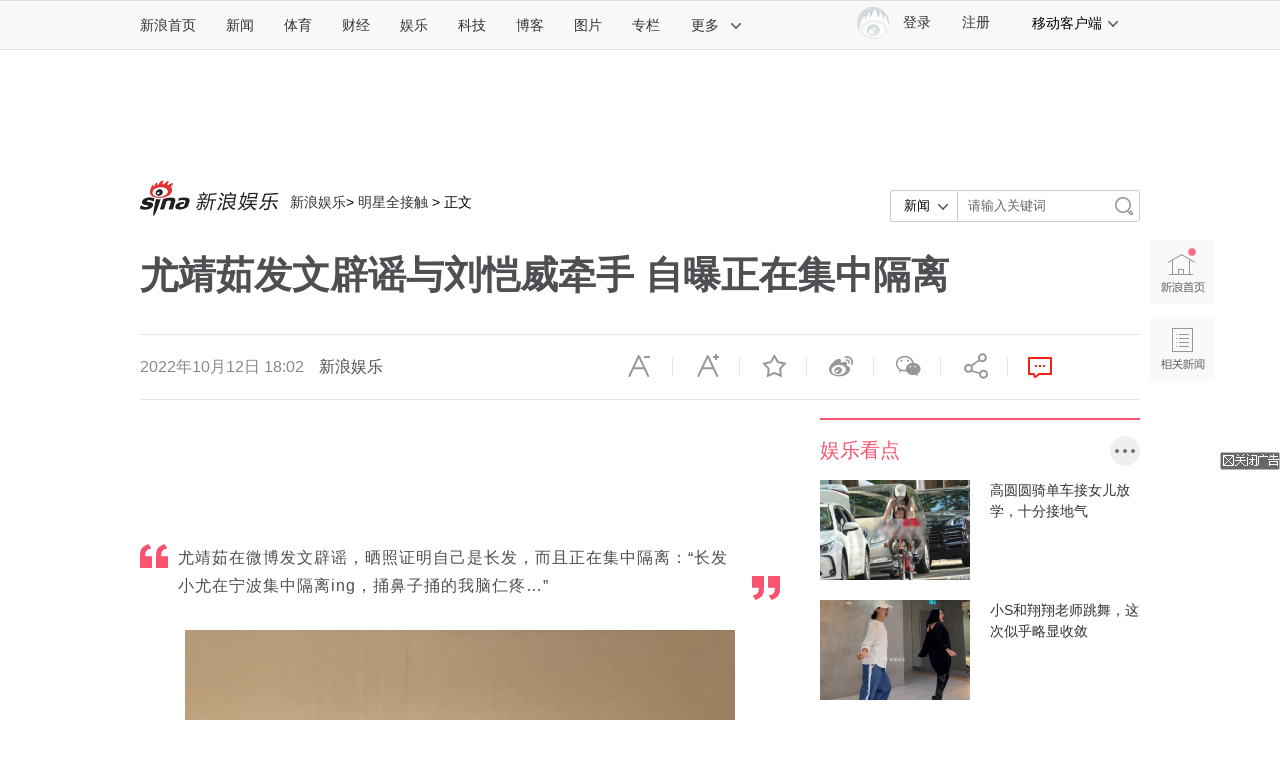

--- FILE ---
content_type: text/html
request_url: https://ent.sina.com.cn/s/m/2022-10-12/doc-imqmmthc0648704.shtml
body_size: 33302
content:
<!DOCTYPE html>
<!-- [ published at 2022-10-12 18:02:36 ] -->


<!---->

<html>
<head>
    <meta charset="UTF-8"/>
	<meta content="always" name="referrer">
    <meta http-equiv="X-UA-Compatible" content="IE=edge"/>
	<meta name="sudameta" content="" > 
    <meta name="sudameta" content="urlpath:s/m/w/; allCIDs:34821,257,7198,34765,38785,35034,258,12665,34978,171392,35191,254050">
    <title>尤靖茹发文辟谣与刘恺威牵手 自曝正在集中隔离|尤靖茹|刘恺威|辟谣_新浪娱乐_新浪网</title>
<meta name="keywords" content="尤靖茹,刘恺威,辟谣" />
<meta name="description" content="新浪娱乐讯近日，有网友偶遇刘恺威与一短发女子牵手外出，女方被指疑似是演员尤靖茹[微博]。对此，尤靖茹在微博发文辟谣，晒照证明自己是长发，而且正在集中隔离：“长发小尤在宁波集中隔离ing，捅鼻子捅的我脑仁疼…疫情期间大家都做好防护，还有，造谣" />
<meta name="tags" content="尤靖茹,刘恺威,辟谣" />
    <meta name="stencil" content="PGLS000119">
<meta name="publishid" content="mqmmthc0648704" />
<meta name="comment" content="yl:comos-mqmmthc0648704" />
<meta name="sudameta" content="comment_channel:yl;comment_id:comos-mqmmthc0648704" />
<meta name="mediaid" content="新浪娱乐">
<meta name="sudameta" content="sinaog:0" />

<meta name="mobile-agent" content="format=html5; url=https://ent.sina.cn/star/tv/2022-10-12/detail-imqmmthc0648704.d.html">
<meta name="mobile-agent" content="format=xhtml; url=https://ent.sina.cn/star/tv/2022-10-12/detail-imqmmthc0648704.d.html">
<meta name="mobile-agent" content="format=wml; url=https://ent.sina.cn/star/tv/2022-10-12/detail-imqmmthc0648704.d.html">
    
    <link rel="alternate" type="application/rss+xml" title="新浪_新浪娱乐新闻_明星全接触新闻"  href="http://rss.sina.com.cn/ent/star/focus7.xml" />
    <meta property="article:published_time" content="2022-10-12T18:02:35+08:00" />
<meta property="article:author" content="新浪娱乐" />

    
    <script type="text/javascript" src="//www.sinaimg.cn/home/sinaflash.js"></script>
	<link rel="stylesheet" type="text/css" href="//n3.sinaimg.cn/default/cf7470f9/20190830/cms_style.css?t=202112091430" />
    <script src="//news.sina.com.cn/268/2015/0112/jquery.newest.js" charset="UTF-8"></script>
    <script src="//finance.sina.com.cn/other/src/article-widgets.min.js"></script>
    <script type="text/javascript" src="//tech.sina.com.cn/js/717/20140827/index2014/top.js" charset="gb2312"></script>
    <script language='javascript' charset='utf-8' src='//i.sso.sina.com.cn/js/ssologin.js'></script>
    <script type="text/javascript" src="//i.sso.sina.com.cn/js/outlogin_layer.js" charset="utf-8"></script>
    <script type="text/javascript" src="//i.sso.sina.com.cn/js/user_panel_new_version_v2.js" charset="UTF-8"></script>
    <script type="text/javascript" src="//www.sinaimg.cn/home/sinaflash.js"></script>
    

<script type="text/javascript">
	  /**
	   * 全局数据
	   * video_url 视频链接
	   * channel 频道
	   * newsid 新闻id
	   * group 默认为0
	   */
	var ARTICLE_DATA = {

	};

	var SINA_TEXT_PAGE_INFO = {
	    entry: 'account',
	    channel: 'yl',
	    newsid: 'comos-mqmmthc0648704',

	    // 是否隐藏评论入口
	    hideComment: false,
	    // 是否隐藏评论列表(0,1)
	    hideCommentList: 0,

	    // 微博分享后面的@用户uid
	    uid: '1642591402',

	    // 文章docid，用来检测是否已收藏
	    docID: 'http://doc.sina.cn/?id=comos:mqmmthc0648704',

	    pagepubtime: '2022-10-12',
	    difDay: 180,
	    ADIDs: ["PublicRelation1","PublicRelation2","PublicRelation3","PublicRelation4","PublicRelation5","PublicRelation6","PublicRelation7","PublicRelation8","PublicRelation9","PublicRelation10","PublicRelation11","PublicRelation12","PublicRelation14","PublicRelation16"],

	    // 底部微博推荐，如果没有，不填即可
	    weiboGroupID: 35

	};

	</script>
    <script>
        //设置本页面的富媒体类型的顺序
        var _SINAADS_CONF_PAGE_MEDIA_ORDER = ["PDPS000000042137", "PDPS000000055658"];
        //var sinaadsPageMediaOrder = ['kzhzh', 'fc'];
    </script>
<meta name="sudameta" content="dataid:comos:mqmmthc0648704" /></head>
<body><!-- body code begin -->

<!-- SUDA_CODE_START --> 
<script type="text/javascript"> 
//<!--
(function(){var an="V=2.1.16";var ah=window,F=document,s=navigator,W=s.userAgent,ao=ah.screen,j=ah.location.href;var aD="https:"==ah.location.protocol?"https://s":"http://",ay="beacon.sina.com.cn";var N=aD+ay+"/a.gif?",z=aD+ay+"/g.gif?",R=aD+ay+"/f.gif?",ag=aD+ay+"/e.gif?",aB=aD+"beacon.sinauda.com/i.gif?";var aA=F.referrer.toLowerCase();var aa="SINAGLOBAL",Y="FSINAGLOBAL",H="Apache",P="ULV",l="SUP",aE="UOR",E="_s_acc",X="_s_tentry",n=false,az=false,B=(document.domain=="sina.com.cn")?true:false;var o=0;var aG=false,A=false;var al="";var m=16777215,Z=0,C,K=0;var r="",b="",a="";var M=[],S=[],I=[];var u=0;var v=0;var p="";var am=false;var w=false;function O(){var e=document.createElement("iframe");e.src=aD+ay+"/data.html?"+new Date().getTime();e.id="sudaDataFrame";e.style.height="0px";e.style.width="1px";e.style.overflow="hidden";e.frameborder="0";e.scrolling="no";document.getElementsByTagName("head")[0].appendChild(e)}function k(){var e=document.createElement("iframe");e.src=aD+ay+"/ckctl.html";e.id="ckctlFrame";e.style.height="0px";e.style.width="1px";e.style.overflow="hidden";e.frameborder="0";e.scrolling="no";document.getElementsByTagName("head")[0].appendChild(e)}function q(){var e=document.createElement("script");e.src=aD+ay+"/h.js";document.getElementsByTagName("head")[0].appendChild(e)}function h(aH,i){var D=F.getElementsByName(aH);var e=(i>0)?i:0;return(D.length>e)?D[e].content:""}function aF(){var aJ=F.getElementsByName("sudameta");var aR=[];for(var aO=0;aO<aJ.length;aO++){var aK=aJ[aO].content;if(aK){if(aK.indexOf(";")!=-1){var D=aK.split(";");for(var aH=0;aH<D.length;aH++){var aP=aw(D[aH]);if(!aP){continue}aR.push(aP)}}else{aR.push(aK)}}}var aM=F.getElementsByTagName("meta");for(var aO=0,aI=aM.length;aO<aI;aO++){var aN=aM[aO];if(aN.name=="tags"){aR.push("content_tags:"+encodeURI(aN.content))}}var aL=t("vjuids");aR.push("vjuids:"+aL);var e="";var aQ=j.indexOf("#");if(aQ!=-1){e=escape(j.substr(aQ+1));aR.push("hashtag:"+e)}return aR}function V(aK,D,aI,aH){if(aK==""){return""}aH=(aH=="")?"=":aH;D+=aH;var aJ=aK.indexOf(D);if(aJ<0){return""}aJ+=D.length;var i=aK.indexOf(aI,aJ);if(i<aJ){i=aK.length}return aK.substring(aJ,i)}function t(e){if(undefined==e||""==e){return""}return V(F.cookie,e,";","")}function at(aI,e,i,aH){if(e!=null){if((undefined==aH)||(null==aH)){aH="sina.com.cn"}if((undefined==i)||(null==i)||(""==i)){F.cookie=aI+"="+e+";domain="+aH+";path=/"}else{var D=new Date();var aJ=D.getTime();aJ=aJ+86400000*i;D.setTime(aJ);aJ=D.getTime();F.cookie=aI+"="+e+";domain="+aH+";expires="+D.toUTCString()+";path=/"}}}function f(D){try{var i=document.getElementById("sudaDataFrame").contentWindow.storage;return i.get(D)}catch(aH){return false}}function ar(D,aH){try{var i=document.getElementById("sudaDataFrame").contentWindow.storage;i.set(D,aH);return true}catch(aI){return false}}function L(){var aJ=15;var D=window.SUDA.etag;if(!B){return"-"}if(u==0){O();q()}if(D&&D!=undefined){w=true}ls_gid=f(aa);if(ls_gid===false||w==false){return false}else{am=true}if(ls_gid&&ls_gid.length>aJ){at(aa,ls_gid,3650);n=true;return ls_gid}else{if(D&&D.length>aJ){at(aa,D,3650);az=true}var i=0,aI=500;var aH=setInterval((function(){var e=t(aa);if(w){e=D}i+=1;if(i>3){clearInterval(aH)}if(e.length>aJ){clearInterval(aH);ar(aa,e)}}),aI);return w?D:t(aa)}}function U(e,aH,D){var i=e;if(i==null){return false}aH=aH||"click";if((typeof D).toLowerCase()!="function"){return}if(i.attachEvent){i.attachEvent("on"+aH,D)}else{if(i.addEventListener){i.addEventListener(aH,D,false)}else{i["on"+aH]=D}}return true}function af(){if(window.event!=null){return window.event}else{if(window.event){return window.event}var D=arguments.callee.caller;var i;var aH=0;while(D!=null&&aH<40){i=D.arguments[0];if(i&&(i.constructor==Event||i.constructor==MouseEvent||i.constructor==KeyboardEvent)){return i}aH++;D=D.caller}return i}}function g(i){i=i||af();if(!i.target){i.target=i.srcElement;i.pageX=i.x;i.pageY=i.y}if(typeof i.layerX=="undefined"){i.layerX=i.offsetX}if(typeof i.layerY=="undefined"){i.layerY=i.offsetY}return i}function aw(aH){if(typeof aH!=="string"){throw"trim need a string as parameter"}var e=aH.length;var D=0;var i=/(\u3000|\s|\t|\u00A0)/;while(D<e){if(!i.test(aH.charAt(D))){break}D+=1}while(e>D){if(!i.test(aH.charAt(e-1))){break}e-=1}return aH.slice(D,e)}function c(e){return Object.prototype.toString.call(e)==="[object Array]"}function J(aH,aL){var aN=aw(aH).split("&");var aM={};var D=function(i){if(aL){try{return decodeURIComponent(i)}catch(aP){return i}}else{return i}};for(var aJ=0,aK=aN.length;aJ<aK;aJ++){if(aN[aJ]){var aI=aN[aJ].split("=");var e=aI[0];var aO=aI[1];if(aI.length<2){aO=e;e="$nullName"}if(!aM[e]){aM[e]=D(aO)}else{if(c(aM[e])!=true){aM[e]=[aM[e]]}aM[e].push(D(aO))}}}return aM}function ac(D,aI){for(var aH=0,e=D.length;aH<e;aH++){aI(D[aH],aH)}}function ak(i){var e=new RegExp("^http(?:s)?://([^/]+)","im");if(i.match(e)){return i.match(e)[1].toString()}else{return""}}function aj(aO){try{var aL="ABCDEFGHIJKLMNOPQRSTUVWXYZabcdefghijklmnopqrstuvwxyz0123456789+/=";var D="ABCDEFGHIJKLMNOPQRSTUVWXYZabcdefghijklmnopqrstuvwxyz0123456789-_=";var aQ=function(e){var aR="",aS=0;for(;aS<e.length;aS++){aR+="%"+aH(e[aS])}return decodeURIComponent(aR)};var aH=function(e){var i="0"+e.toString(16);return i.length<=2?i:i.substr(1)};var aP=function(aY,aV,aR){if(typeof(aY)=="string"){aY=aY.split("")}var aX=function(a7,a9){for(var a8=0;a8<a7.length;a8++){if(a7[a8]==a9){return a8}}return -1};var aS=[];var a6,a4,a1="";var a5,a3,a0,aZ="";if(aY.length%4!=0){}var e=/[^A-Za-z0-9\+\/\=]/g;var a2=aL.split("");if(aV=="urlsafe"){e=/[^A-Za-z0-9\-_\=]/g;a2=D.split("")}var aU=0;if(aV=="binnary"){a2=[];for(aU=0;aU<=64;aU++){a2[aU]=aU+128}}if(aV!="binnary"&&e.exec(aY.join(""))){return aR=="array"?[]:""}aU=0;do{a5=aX(a2,aY[aU++]);a3=aX(a2,aY[aU++]);a0=aX(a2,aY[aU++]);aZ=aX(a2,aY[aU++]);a6=(a5<<2)|(a3>>4);a4=((a3&15)<<4)|(a0>>2);a1=((a0&3)<<6)|aZ;aS.push(a6);if(a0!=64&&a0!=-1){aS.push(a4)}if(aZ!=64&&aZ!=-1){aS.push(a1)}a6=a4=a1="";a5=a3=a0=aZ=""}while(aU<aY.length);if(aR=="array"){return aS}var aW="",aT=0;for(;aT<aS.lenth;aT++){aW+=String.fromCharCode(aS[aT])}return aW};var aI=[];var aN=aO.substr(0,3);var aK=aO.substr(3);switch(aN){case"v01":for(var aJ=0;aJ<aK.length;aJ+=2){aI.push(parseInt(aK.substr(aJ,2),16))}return decodeURIComponent(aQ(aP(aI,"binnary","array")));break;case"v02":aI=aP(aK,"urlsafe","array");return aQ(aP(aI,"binnary","array"));break;default:return decodeURIComponent(aO)}}catch(aM){return""}}var ap={screenSize:function(){return(m&8388608==8388608)?ao.width+"x"+ao.height:""},colorDepth:function(){return(m&4194304==4194304)?ao.colorDepth:""},appCode:function(){return(m&2097152==2097152)?s.appCodeName:""},appName:function(){return(m&1048576==1048576)?((s.appName.indexOf("Microsoft Internet Explorer")>-1)?"MSIE":s.appName):""},cpu:function(){return(m&524288==524288)?(s.cpuClass||s.oscpu):""},platform:function(){return(m&262144==262144)?(s.platform):""},jsVer:function(){if(m&131072!=131072){return""}var aI,e,aK,D=1,aH=0,i=(s.appName.indexOf("Microsoft Internet Explorer")>-1)?"MSIE":s.appName,aJ=s.appVersion;if("MSIE"==i){e="MSIE";aI=aJ.indexOf(e);if(aI>=0){aK=window.parseInt(aJ.substring(aI+5));if(3<=aK){D=1.1;if(4<=aK){D=1.3}}}}else{if(("Netscape"==i)||("Opera"==i)||("Mozilla"==i)){D=1.3;e="Netscape6";aI=aJ.indexOf(e);if(aI>=0){D=1.5}}}return D},network:function(){if(m&65536!=65536){return""}var i="";i=(s.connection&&s.connection.type)?s.connection.type:i;try{F.body.addBehavior("#default#clientCaps");i=F.body.connectionType}catch(D){i="unkown"}return i},language:function(){return(m&32768==32768)?(s.systemLanguage||s.language):""},timezone:function(){return(m&16384==16384)?(new Date().getTimezoneOffset()/60):""},flashVer:function(){if(m&8192!=8192){return""}var aK=s.plugins,aH,aL,aN;if(aK&&aK.length){for(var aJ in aK){aL=aK[aJ];if(aL.description==null){continue}if(aH!=null){break}aN=aL.description.toLowerCase();if(aN.indexOf("flash")!=-1){aH=aL.version?parseInt(aL.version):aN.match(/\d+/);continue}}}else{if(window.ActiveXObject){for(var aI=10;aI>=2;aI--){try{var D=new ActiveXObject("ShockwaveFlash.ShockwaveFlash."+aI);if(D){aH=aI;break}}catch(aM){}}}else{if(W.indexOf("webtv/2.5")!=-1){aH=3}else{if(W.indexOf("webtv")!=-1){aH=2}}}}return aH},javaEnabled:function(){if(m&4096!=4096){return""}var D=s.plugins,i=s.javaEnabled(),aH,aI;if(i==true){return 1}if(D&&D.length){for(var e in D){aH=D[e];if(aH.description==null){continue}if(i!=null){break}aI=aH.description.toLowerCase();if(aI.indexOf("java plug-in")!=-1){i=parseInt(aH.version);continue}}}else{if(window.ActiveXObject){i=(new ActiveXObject("JavaWebStart.IsInstalled")!=null)}}return i?1:0}};var ad={pageId:function(i){var D=i||r,aK="-9999-0-0-1";if((undefined==D)||(""==D)){try{var aH=h("publishid");if(""!=aH){var aJ=aH.split(",");if(aJ.length>0){if(aJ.length>=3){aK="-9999-0-"+aJ[1]+"-"+aJ[2]}D=aJ[0]}}else{D="0"}}catch(aI){D="0"}D=D+aK}return D},sessionCount:function(){var e=t("_s_upa");if(e==""){e=0}return e},excuteCount:function(){return SUDA.sudaCount},referrer:function(){if(m&2048!=2048){return""}var e=/^[^\?&#]*.swf([\?#])?/;if((aA=="")||(aA.match(e))){var i=V(j,"ref","&","");if(i!=""){return escape(i)}}return escape(aA)},isHomepage:function(){if(m&1024!=1024){return""}var D="";try{F.body.addBehavior("#default#homePage");D=F.body.isHomePage(j)?"Y":"N"}catch(i){D="unkown"}return D},PGLS:function(){return(m&512==512)?h("stencil"):""},ZT:function(){if(m&256!=256){return""}var e=h("subjectid");e.replace(",",".");e.replace(";",",");return escape(e)},mediaType:function(){return(m&128==128)?h("mediaid"):""},domCount:function(){return(m&64==64)?F.getElementsByTagName("*").length:""},iframeCount:function(){return(m&32==32)?F.getElementsByTagName("iframe").length:""}};var av={visitorId:function(){var i=15;var e=t(aa);if(e.length>i&&u==0){return e}else{return}},fvisitorId:function(e){if(!e){var e=t(Y);return e}else{at(Y,e,3650)}},sessionId:function(){var e=t(H);if(""==e){var i=new Date();e=Math.random()*10000000000000+"."+i.getTime()}return e},flashCookie:function(e){if(e){}else{return p}},lastVisit:function(){var D=t(H);var aI=t(P);var aH=aI.split(":");var aJ="",i;if(aH.length>=6){if(D!=aH[4]){i=new Date();var e=new Date(window.parseInt(aH[0]));aH[1]=window.parseInt(aH[1])+1;if(i.getMonth()!=e.getMonth()){aH[2]=1}else{aH[2]=window.parseInt(aH[2])+1}if(((i.getTime()-e.getTime())/86400000)>=7){aH[3]=1}else{if(i.getDay()<e.getDay()){aH[3]=1}else{aH[3]=window.parseInt(aH[3])+1}}aJ=aH[0]+":"+aH[1]+":"+aH[2]+":"+aH[3];aH[5]=aH[0];aH[0]=i.getTime();at(P,aH[0]+":"+aH[1]+":"+aH[2]+":"+aH[3]+":"+D+":"+aH[5],360)}else{aJ=aH[5]+":"+aH[1]+":"+aH[2]+":"+aH[3]}}else{i=new Date();aJ=":1:1:1";at(P,i.getTime()+aJ+":"+D+":",360)}return aJ},userNick:function(){if(al!=""){return al}var D=unescape(t(l));if(D!=""){var i=V(D,"ag","&","");var e=V(D,"user","&","");var aH=V(D,"uid","&","");var aJ=V(D,"sex","&","");var aI=V(D,"dob","&","");al=i+":"+e+":"+aH+":"+aJ+":"+aI;return al}else{return""}},userOrigin:function(){if(m&4!=4){return""}var e=t(aE);var i=e.split(":");if(i.length>=2){return i[0]}else{return""}},advCount:function(){return(m&2==2)?t(E):""},setUOR:function(){var aL=t(aE),aP="",i="",aO="",aI="",aM=j.toLowerCase(),D=F.referrer.toLowerCase();var aQ=/[&|?]c=spr(_[A-Za-z0-9]{1,}){3,}/;var aK=new Date();if(aM.match(aQ)){aO=aM.match(aQ)[0]}else{if(D.match(aQ)){aO=D.match(aQ)[0]}}if(aO!=""){aO=aO.substr(3)+":"+aK.getTime()}if(aL==""){if(t(P)==""){aP=ak(D);i=ak(aM)}at(aE,aP+","+i+","+aO,365)}else{var aJ=0,aN=aL.split(",");if(aN.length>=1){aP=aN[0]}if(aN.length>=2){i=aN[1]}if(aN.length>=3){aI=aN[2]}if(aO!=""){aJ=1}else{var aH=aI.split(":");if(aH.length>=2){var e=new Date(window.parseInt(aH[1]));if(e.getTime()<(aK.getTime()-86400000*30)){aJ=1}}}if(aJ){at(aE,aP+","+i+","+aO,365)}}},setAEC:function(e){if(""==e){return}var i=t(E);if(i.indexOf(e+",")<0){i=i+e+","}at(E,i,7)},ssoInfo:function(){var D=unescape(aj(t("sso_info")));if(D!=""){if(D.indexOf("uid=")!=-1){var i=V(D,"uid","&","");return escape("uid:"+i)}else{var e=V(D,"u","&","");return escape("u:"+unescape(e))}}else{return""}},subp:function(){return t("SUBP")}};var ai={CI:function(){var e=["sz:"+ap.screenSize(),"dp:"+ap.colorDepth(),"ac:"+ap.appCode(),"an:"+ap.appName(),"cpu:"+ap.cpu(),"pf:"+ap.platform(),"jv:"+ap.jsVer(),"ct:"+ap.network(),"lg:"+ap.language(),"tz:"+ap.timezone(),"fv:"+ap.flashVer(),"ja:"+ap.javaEnabled()];return"CI="+e.join("|")},PI:function(e){var i=["pid:"+ad.pageId(e),"st:"+ad.sessionCount(),"et:"+ad.excuteCount(),"ref:"+ad.referrer(),"hp:"+ad.isHomepage(),"PGLS:"+ad.PGLS(),"ZT:"+ad.ZT(),"MT:"+ad.mediaType(),"keys:","dom:"+ad.domCount(),"ifr:"+ad.iframeCount()];return"PI="+i.join("|")},UI:function(){var e=["vid:"+av.visitorId(),"sid:"+av.sessionId(),"lv:"+av.lastVisit(),"un:"+av.userNick(),"uo:"+av.userOrigin(),"ae:"+av.advCount(),"lu:"+av.fvisitorId(),"si:"+av.ssoInfo(),"rs:"+(n?1:0),"dm:"+(B?1:0),"su:"+av.subp()];return"UI="+e.join("|")},EX:function(i,e){if(m&1!=1){return""}i=(null!=i)?i||"":b;e=(null!=e)?e||"":a;return"EX=ex1:"+i+"|ex2:"+e},MT:function(){return"MT="+aF().join("|")},V:function(){return an},R:function(){return"gUid_"+new Date().getTime()}};function ax(){var aK="-",aH=F.referrer.toLowerCase(),D=j.toLowerCase();if(""==t(X)){if(""!=aH){aK=ak(aH)}at(X,aK,"","weibo.com")}var aI=/weibo.com\/reg.php/;if(D.match(aI)){var aJ=V(unescape(D),"sharehost","&","");var i=V(unescape(D),"appkey","&","");if(""!=aJ){at(X,aJ,"","weibo.com")}at("appkey",i,"","weibo.com")}}function d(e,i){G(e,i)}function G(i,D){D=D||{};var e=new Image(),aH;if(D&&D.callback&&typeof D.callback=="function"){e.onload=function(){clearTimeout(aH);aH=null;D.callback(true)}}SUDA.img=e;e.src=i;aH=setTimeout(function(){if(D&&D.callback&&typeof D.callback=="function"){D.callback(false);e.onload=null}},D.timeout||2000)}function x(e,aH,D,aI){SUDA.sudaCount++;if(!av.visitorId()&&!L()){if(u<3){u++;setTimeout(x,500);return}}var i=N+[ai.V(),ai.CI(),ai.PI(e),ai.UI(),ai.MT(),ai.EX(aH,D),ai.R()].join("&");G(i,aI)}function y(e,D,i){if(aG||A){return}if(SUDA.sudaCount!=0){return}x(e,D,i)}function ab(e,aH){if((""==e)||(undefined==e)){return}av.setAEC(e);if(0==aH){return}var D="AcTrack||"+t(aa)+"||"+t(H)+"||"+av.userNick()+"||"+e+"||";var i=ag+D+"&gUid_"+new Date().getTime();d(i)}function aq(aI,e,i,aJ){aJ=aJ||{};if(!i){i=""}else{i=escape(i)}var aH="UATrack||"+t(aa)+"||"+t(H)+"||"+av.userNick()+"||"+aI+"||"+e+"||"+ad.referrer()+"||"+i+"||"+(aJ.realUrl||"")+"||"+(aJ.ext||"");var D=ag+aH+"&gUid_"+new Date().getTime();d(D,aJ)}function aC(aK){var i=g(aK);var aI=i.target;var aH="",aL="",D="";var aJ;if(aI!=null&&aI.getAttribute&&(!aI.getAttribute("suda-uatrack")&&!aI.getAttribute("suda-actrack")&&!aI.getAttribute("suda-data"))){while(aI!=null&&aI.getAttribute&&(!!aI.getAttribute("suda-uatrack")||!!aI.getAttribute("suda-actrack")||!!aI.getAttribute("suda-data"))==false){if(aI==F.body){return}aI=aI.parentNode}}if(aI==null||aI.getAttribute==null){return}aH=aI.getAttribute("suda-actrack")||"";aL=aI.getAttribute("suda-uatrack")||aI.getAttribute("suda-data")||"";sudaUrls=aI.getAttribute("suda-urls")||"";if(aL){aJ=J(aL);if(aI.tagName.toLowerCase()=="a"){D=aI.href}opts={};opts.ext=(aJ.ext||"");aJ.key&&SUDA.uaTrack&&SUDA.uaTrack(aJ.key,aJ.value||aJ.key,D,opts)}if(aH){aJ=J(aH);aJ.key&&SUDA.acTrack&&SUDA.acTrack(aJ.key,aJ.value||aJ.key)}}if(window.SUDA&&Object.prototype.toString.call(window.SUDA)==="[object Array]"){for(var Q=0,ae=SUDA.length;Q<ae;Q++){switch(SUDA[Q][0]){case"setGatherType":m=SUDA[Q][1];break;case"setGatherInfo":r=SUDA[Q][1]||r;b=SUDA[Q][2]||b;a=SUDA[Q][3]||a;break;case"setPerformance":Z=SUDA[Q][1];break;case"setPerformanceFilter":C=SUDA[Q][1];break;case"setPerformanceInterval":K=SUDA[Q][1]*1||0;K=isNaN(K)?0:K;break;case"setGatherMore":M.push(SUDA[Q].slice(1));break;case"acTrack":S.push(SUDA[Q].slice(1));break;case"uaTrack":I.push(SUDA[Q].slice(1));break}}}aG=(function(D,i){if(ah.top==ah){return false}else{try{if(F.body.clientHeight==0){return false}return((F.body.clientHeight>=D)&&(F.body.clientWidth>=i))?false:true}catch(aH){return true}}})(320,240);A=(function(){return false})();av.setUOR();var au=av.sessionId();window.SUDA=window.SUDA||[];SUDA.sudaCount=SUDA.sudaCount||0;SUDA.log=function(){x.apply(null,arguments)};SUDA.acTrack=function(){ab.apply(null,arguments)};SUDA.uaTrack=function(){aq.apply(null,arguments)};U(F.body,"click",aC);window.GB_SUDA=SUDA;GB_SUDA._S_pSt=function(){};GB_SUDA._S_acTrack=function(){ab.apply(null,arguments)};GB_SUDA._S_uaTrack=function(){aq.apply(null,arguments)};window._S_pSt=function(){};window._S_acTrack=function(){ab.apply(null,arguments)};window._S_uaTrack=function(){aq.apply(null,arguments)};window._S_PID_="";if(!window.SUDA.disableClickstream){y()}try{k()}catch(T){}})();
//-->
</script> 
<noScript> 
<div style='position:absolute;top:0;left:0;width:0;height:0;visibility:hidden'><img width=0 height=0 src='//beacon.sina.com.cn/a.gif?noScript' border='0' alt='' /></div> 
</noScript> 
<!-- SUDA_CODE_END -->

<!-- SSO_GETCOOKIE_START -->
<script type="text/javascript">var sinaSSOManager=sinaSSOManager||{};sinaSSOManager.getSinaCookie=function(){function dc(u){if(u==undefined){return""}var decoded=decodeURIComponent(u);return decoded=="null"?"":decoded}function ps(str){var arr=str.split("&");var arrtmp;var arrResult={};for(var i=0;i<arr.length;i++){arrtmp=arr[i].split("=");arrResult[arrtmp[0]]=dc(arrtmp[1])}return arrResult}function gC(name){var Res=eval("/"+name+"=([^;]+)/").exec(document.cookie);return Res==null?null:Res[1]}var sup=dc(gC("SUP"));if(!sup){sup=dc(gC("SUR"))}if(!sup){return null}return ps(sup)};</script>
<!-- SSO_GETCOOKIE_END -->

<script type="text/javascript">new function(r,s,t){this.a=function(n,t,e){if(window.addEventListener){n.addEventListener(t,e,false);}else if(window.attachEvent){n.attachEvent("on"+t,e);}};this.b=function(f){var t=this;return function(){return f.apply(t,arguments);};};this.c=function(){var f=document.getElementsByTagName("form");for(var i=0;i<f.length;i++){var o=f[i].action;if(this.r.test(o)){f[i].action=o.replace(this.r,this.s);}}};this.r=r;this.s=s;this.d=setInterval(this.b(this.c),t);this.a(window,"load",this.b(function(){this.c();clearInterval(this.d);}));}(/http:\/\/www\.google\.c(om|n)\/search/, "http://keyword.sina.com.cn/searchword.php", 250);</script>
<!-- body code end -->

<!-- import sinaads.js start-->
<script>(function(d,s,id){var s,n=d.getElementsByTagName(s)[0];if(d.getElementById(id))return;s=d.createElement(s);s.id=id;s.setAttribute('charset','utf-8');s.src='//d'+Math.floor(0+Math.random()*(9-0+1))+'.sina.com.cn/litong/zhitou/sinaads/release/sinaads.js';n.parentNode.insertBefore(s,n);})(document,'script','sinaads-script');</script>
<!-- import sinaads.js end-->
    
<!-- 内容区域 start -->
<!-- 首屏css start -->
<style>
    body{font:12px/20px "Hiragino Sans GB","Microsoft Yahei","微软雅黑",SimSun,"宋体",Arial; letter-spacing:1px;}
    article,aside,blockquote,body,button,dd,dl,dt,fieldset,footer,form,h1,h2,h3,h4,h5,h6,header,hgroup,input,legend,li,menu,nav,ol,p,pre,section,td,textarea,th,ul{margin:0;padding:0;-webkit-text-size-adjust:100%}
    table{border-collapse:collapse;border-spacing:0}
    address,caption,cite,code,dfn,em,i,strong,th,var{font-style:normal;font-weight:400}
    ol,ul{list-style:none}
    abbr,acronym,fieldset,img{border:0 none}
    img,input{vertical-align:middle}
    article,aside,footer,header,hgroup,menu,nav,section,small{display:block}
    caption,th{text-align:left}
    h1,h2,h3,h4,h5,h6{font-size:100%;font-weight:400}
    q:after,q:before{content:''}
    a{text-decoration:none;outline:0;-webkit-tap-highlight-color:transparent}
    img{-ms-interpolation-mode:bicubic;image-rendering:optimizeQuality}
    input,textarea{outline-style:none;font:12px "Microsoft Yahei","微软雅黑","STHeiti Light","华文细黑",SimSun,"宋体",Arial,sans-serif}
    input[type=password],input[type=search],input[type=text]{-webkit-border-radius:0;-moz-border-radius:0;-o-border-radius:0;border-radius:0;-webkit-appearance:none;-webkit-tap-highlight-color:transparent;-webkit-user-modify:read-write-plaintext-only}
    textarea{resize:none}
    .clearfix:after{content:".";display:block;height:0;visibility:hidden;clear:both}
    .clearfix{zoom:1}
    .clearit{clear:both;height:0;font-size:0;overflow:hidden}
    a{color:#333;text-decoration:none}
    a:visited{color:#333;}
    a:active,a:focus,a:hover{color:#FA536F;text-decoration:none;}
    /*顶部导航*/
    .sina-header{min-width:1000px;height:48px;border-top:1px solid #dfdfdf;border-bottom:1px solid #dfdfdf;background-color:#f8f8f8;position:relative}
    .sina-header-inner{width:1240px;margin:0 auto;position:relative}
    .sina-nav{height:48px;float:left}
    .sina-nav .nav-list{height:48px;position:relative;z-index:2;float:left}
    .sina-nav .nav-list li{float:left}
    .sina-nav a{display:block;height:48px;line-height:48px;padding:0 15px;color:#333;font-size:14px}
    .sina-nav a:visited{text-decoration:none}
    .sina-nav a:hover{color:#e96a0d;text-decoration:none}
    .sina-nav a.active{-webkit-tap-highlight-color:rgba(0,0,0,.05);color:#e96a0d}
    .sina-nav .first a{padding-left:0}
    .sina-nav .last a{border-left:1px solid #f8f8f8;border-right:1px solid #f8f8f8}
    .sina-nav .nav-list-last .icon{margin-left:10px}
    .sina-nav a.cur{height:46px;border-color:#c7c7c7;color:#e96a0d;background:#fff;box-shadow:0 -1px 1px #c7c7c7;text-decoration:none}
    .nav .cur .icon-arrows-a{background-position:0 -64px}
    .nav-others{border:1px solid #c7c7c7;box-shadow:0 0 1px #c7c7c7;background:#fff;overflow:hidden;zoom:1;position:absolute;top:45px;left:261px;display:none;z-index:1;}
    .nav-others li{padding:0 4px;border-bottom:1px dashed #c7c7c7;text-align:left}
    .nav-others .nav-others-last{border-bottom:0 none}
    .nav-others a{display:inline-block}
    .dropdown .ico-client{position:absolute;top:10px;left:18px;}
    .dropdown{display:none;position:absolute;top:45px;left:0;width:126px;border-width:0 1px 1px;border-style:solid;border-color:#c7c7c7;box-shadow:0 1px 1px #c7c7c7;background:#fff;z-index: 901;}
    .dropdown li{clear:both;border-width:1px 0 0;border-style:dotted;border-color:#c7c7c7;vertical-align:top;text-align:left}
    .dropdown a{position:relative;float:left;width:72px;height:45px;padding-left:54px;line-height:45px;word-break:break-all;overflow:hidden;font-size:14px}
    .dropdown a:link,.dropdown a:visited{text-decoration:none;background-color:none}
    .dropdown a:active,.dropdown a:focus,.dropdown a:hover{text-decoration:none;background-color:#fff6ed}
    @media screen and (min-device-width:768px) and (max-device-width:999px){.top-bar-pad{width:auto;min-width:740px;padding:0 14px}
        .top-bar-pad .top-bar-inner{width:auto}
        .top-bar-pad .nav-list,.top—bar-pad .nav-others{display:none}
        .top-bar-pad .nav-list-4pad{display:block}
        .top-bar-pad .nav-others-4pad{left:82px}
    }
    .sina-header .icon{display:inline-block;vertical-align:middle;overflow:hidden;background-image:url(//n.sinaimg.cn/finance/page/ent/images/0828_zyc_main_icons.png);background-repeat:no-repeat}
    .sina-header .icon-arrow{width:12px;height:7px;background-position:-247px -590px;margin-left:12px}
    .sina-header .cur .icon-arrow{background-position:-325px -548px}
    .icon-mark{width:10px;height:14px;background-position:-64px 0}
    .icon-logo{width:136px;height:37px;background-position:-64px -64px}
    .icon-app{width:10px;height:14px;background-position:-128px 0}
    .icon-arrows-b{width:14px;height:8px;background-position:-256px 0}
    .icon-alert{width:12px;height:16px;background-position:-256px -64px}
    .icon-oblique{width:7px;height:10px;background-position:-256px -128px}
    .icon-film{width:13px;height:13px;background-position:-320px 0}
    .icon-ticket{width:14px;height:12px;background-position:-384px 0}
    .icon-data{width:12px;height:14px;background-position:-448px 0}
    .icon-map{width:10px;height:14px;background-position:-512px 0}
    .icon-search{width:17px;height:16px;background-position:-192px 0}
    .icon-search1{background-position:-192px -128px}
    .icon-bwfs{width:36px;height:36px;background-position:-320px -64px}
    .mark a:hover .icon-mark{background-position:-64px -128px}
    .app a:hover .icon-app{background-position:-128px -128px}
    .film a:hover .icon-film{width:13px;height:13px;background-position:-320px -128px}
    .ticket a:hover .icon-ticket{width:14px;height:12px;background-position:-384px -128px}
    .data a:hover .icon-data{width:12px;height:14px;background-position:-448px -128px}
    .map a:hover .icon-map{width:10px;height:14px;background-position:-512px -128px}
    .selectview .cur .icon-arrows-a{background-position:0 -128px}
    .relation-nav{width:1000px;height:37px;margin:10px auto;font-size:13px;position:relative;z-index:999}
    .relation-nav-hot{width:746px;float:left}
    .nav-list-4pad,.nav-others-4pad{display:none}
    .ico-client{display:inline-block;vertical-align:middle;overflow:hidden;width:25px;height:25px;background-image:url(//n.sinaimg.cn/finance/page2017/images/client2018.png);background-repeat:no-repeat;background-position:-999em -999em}
    .ico-weibo{background-position:0 0}
    .ico-news{background-position:0 -50px}
    .ico-sports{background-position:0 -100px}
    .ico-ent{background-position:0 -150px}
    .ico-finance{background-position:0 -200px}
    .ico-video{background-position:0 -250px}
    .ico-games{background-position:0 -300px}
    .ico-weather{background-position:0 -350px}
    .ico-blog{background-position:0 -400px}
	/*2018 add 众测*/
    .ico-zhongce{background-position:0 -450px}
    .sina-client{position:relative;float:right;width:128px;font-size:14px;overflow:visible}
    .sina-client a:link,.sina-client a:visited{color:#000}
    .sina-client a:active,.sina-client a:hover{color:#e96a0d}
    .sina-client-tl{position:relative;height:45px;overflow:hidden}
    .sina-client-tl a{border-left:1px solid #fbfbfb;border-right:1px solid #fbfbfb;display:block;height:45px;line-height:45px;padding:0 19px;color:#000;font-size:14px;text-decoration:none}
    .sina-client .icon{margin-left:6px}
    .sina-client .sina-more:link,.sina-client .sina-more:visited{color:#000}
    .sina-client .sina-client-tl .cur,.sina-client .sina-more:active{height:46px;border-color:#c7c7c7;color:#e96a0d;background:#fff;box-shadow:0 -1px 1px #c7c7c7;text-decoration:none}
    .logo{float:left;margin-right:5px}
    .bwfs{float:left}
    .links{float:left;padding-top:13px;padding-left:15px}
    .links a{color:#333;margin-right:10px}
    .links a:hover{color:#be0900}
    .links .icon{margin:-3px 3px 0 0}
    .search{padding:10px 0 0;float:right}
    #all_search{position:relative;z-index:900;width:250px;height:32px}
    #search_type{width:67px;height:30px}
    .search_div{width:181px;height:30px;border:1px solid #ccc;position:absolute;left:67px;top:0;border-radius:0 3px 3px 0}
    #search_input{width:137px;height:30px;border:solid 1px #ccc;line-height:30px!important;border:none;padding-left:10px;font:13px "Microsoft YaHei","\5FAE\8F6F\96C5\9ED1",Arial,SimSun,"\5B8B\4F53";color:#666}
    #search_input::-ms-clear{display:none;width:0;height:0}
    #search_submit{width:30px;height:30px;background:url(//n.sinaimg.cn/finance/page/ent/images/0828_zyc_main_icons.png) no-repeat -24px -486px;border:none;float:right;cursor:pointer;z-index:10}
    #search_type_div{line-height:30px;width:67px;height:30px;top:0!important;font-size:13px;cursor:pointer}
    #search_type_div .ds_cont{border:solid 1px #ccc;border-radius:3px 0 0 3px;border-right:none}
    #search_type_div .ds_title{padding:0 13px;background:url(//n.sinaimg.cn/finance/page/ent/images/0828_zyc_main_icons.png) no-repeat -200px -577px}
    #search_type_div .ds_list{margin-top:-1px}
    #search_type_div .dsl_cont{width:66px;border:solid 1px #ccc;border-top:none;border-radius:3px 0 3px 3px}
    #search_type_div .dsl_cont p{padding:0 14px;border-top:1px dashed #ccc;background-color:#f6f6f6}
    #search_type_div .dsl_cont p.selected{background-color:#fff}
    .top-suggest-wrap{top:30px;font-size:13px;position:absolute;border:1px solid #c1c1c1;background:#fff;width:181px;margin:0 0 0 106px;z-index:99999;zoom:1;opacity:99;filter:Alpha(Opacity=99);left:-107px;-moz-box-shadow:3px 3px 3px rgba(0,0,0,.2);-webkit-box-shadow:3px 3px 3px rgba(0,0,0,.2);box-shadow:3px 3px 3px rgba(0,0,0,.2);overflow:hidden}
    .top-suggest-wrap .top-suggest-item,.top-suggest-wrap .top-suggest-more,.top-suggest-wrap .top-suggest-tip{height:26px;line-height:26px;padding-left:10px;overflow:hidden}
    .top-suggest-wrap .top-suggest-item{cursor:pointer;zoom:1}
    .top-suggest-wrap .top-suggest-mover{background-color:#f0f0f0;color:#a40000}
    .top-suggest-wrap .top-suggest-tip{line-height:30px;height:30px;border-bottom:1px dashed #ddd}
    .top-suggest-wrap .top-suggest-more{font-size:13px;border-top:1px dashed #ddd;height:30px;line-height:30px}
    .top-suggest-more a,.top-suggest-more a:visited{display:inline;line-height:30px;color:#050505}
    .top-suggest-more a:hover{text-decoration:none;color:#a40000}
    .top-suggest-more .top-suggest-hotAll{float:left;margin-left:0}
    .top-suggest-more .top-suggest-toHomePage{padding-left:0}


    .channel-wrap{min-width:1000px;height:55px;background:url(//n.sinaimg.cn/finance/page/ent/images/channel-nav.png) no-repeat center center #be0900}
    .channel-nav{width:976px;height:55px;margin:0 auto;font-size:16px;overflow:hidden;zoom:1}
    .channel-nav li{float:left;position:relative}
    .channel-nav a{display:block;height:55px;line-height:55px;padding:0 14px;color:#fff;position:relative}
    .channel-nav .icon-arrows-b{display:none;margin-left:-7px;position:absolute;bottom:0;left:50%}
    .channel-nav .icon-oblique{position:absolute;top:25px;right:-4px}
    .channel-nav .cur,.channel-nav a:hover{color:#ffc587}
    .channel-nav .cur .icon-arrows-b{display:block}
    .sec-level{position:relative;z-index:990}
    .hot{width:940px;height:40px;line-height:40px;padding:0 30px;margin:0 auto;overflow:hidden;font-size:14px;border-bottom:1px solid #d4d4d4}
    .hot .icon-alert{margin-top:-3px}
    .hot .hot-title{margin:0 2px 0 7px;color:#ff921c;font-size:16px}
    .hot a{color:#333;padding:0 16px}
    .hot a:hover{color:#be0900}
    .channel-subwrap{width:100%;min-width:1000px;border-bottom:1px solid #dfdfdf;background:#f2f2f2;position:absolute;top:0;left:0;display:none}
    .channer-relative{position:relative;width:976px;height:40px;margin:0 auto}
    .channel-subnav{font-size:14px;overflow:hidden;position:absolute;top:0}
    .channel-subnav li{float:left}
    .channel-subnav a{line-height:40px;padding:0 12px;color:#333}
    .channel-subnav a:hover{color:#be0900}
    .top-banner{margin-top:20px}
    .top-banner .tb-left{float:left;width:1000px;height:90px}
    .top-banner .tb-right{float:right;width:220px;height:90px;background:#F8F8F8;border:1px solid #D9D9D9}
    .tb-right .app-logo{float: left;padding: 6px 32px;}
    .tb-right .app-code{float: left;padding: 8px 0;}
    .main-title{font-size:38px;color:#4D4F53;line-height:38px;padding:40px 0}
    .top-bar-wrap{height:64px}
    .top-bar{height:64px;border:1px solid #e5e5e5;border-width:1px 0;width:100%;background:#fff}
    .top-bar-inner{width: 1240px;margin: 0 auto;}
    .top-bar-fixed{position:fixed;top:0;z-index:100;background: #F8F8F8;box-shadow: 0 2px 4px #ACACAC;left: 0px;}

    /*吸顶标题*/
    .top-bar-inner .second-title{display: none;font-size: 20px;line-height: 64px;float: left;width: 600px; overflow: hidden; text-overflow: ellipsis; white-space: nowrap;font-weight: bold;color:#4D4F53;}
    .top-bar-fixed .second-title{display: block;}
    .top-bar-fixed .date-source{display: none;}

    .date-source{float:left;line-height:16px;padding:24px 0}
    .date-source .date{font-size:16px;color:#888}
    .date-source .source{font-size:16px;color:#fa536f;padding-left: 12px;}
    .date-source .source:visited{color:#fa536f;text-decoration:none}
    .date-source .source:hover{color:#fa536f;text-decoration:none}
    .page-tools{float:right;padding-top:23px}
    .tool-icon{height:18px;float:left;border-left:1px solid #e5e5e5;-webkit-user-select:none;-moz-user-select:none;-ms-user-select:none;-o-user-select:none;user-select:none}
    .tool-icon a{display:block;width:66px;height:30px;background-image: url(//n.sinaimg.cn/finance/page/ent/images/0908_zyc_icons.png);background-image: -webkit-image-set(url(//n.sinaimg.cn/finance/page/ent/images/0908_zyc_icons.png) 1x,url(//n.sinaimg.cn/finance/page/ent/images/0908_zyc_icons2x.png) 2x);background-repeat: no-repeat;text-indent:-999em;margin-top:-6px;background-position: -999rem 0;}
    .tool-icon.first{border-left:0}
    .tool-des-fs a{background-position:20px 1px}
    .tool-des-fs a:hover{background-position:20px -49px;}
    
    /*.tool-des-fs .bounceFromTop{background-position:20px -49px}*/
    .tool-des-fs a.disable{background-position:20px -99px}
    .tool-ins-fs a{background-position:-45px 1px}
    .tool-ins-fs a:hover{background-position:-45px -49px;}
    .tool-ins-fs a.disable{background-position:-45px -99px}
    .tool-fav a{background-position:-113px 1px}
    .tool-fav a:hover{background-position:-113px -49px;}
    .tool-fav .favorited{background-position:-113px -49px;}
    .tool-wb a{background-position:-180px 1px}
    .tool-wb a:hover{background-position:-180px -49px;}
    .tool-wx a{background-position:-247px 1px}
    .tool-wx a:hover{background-position:-247px -49px;}
    .tool-share a{background-position:-313px 1px}
    .tool-share a:hover{background-position:-313px -49px;}
    /*.tool-cmt a{background-position:-376px 2px;float:left;padding-left: 66px;line-height: 30px;text-indent: 0;text-decoration: none;}
    .tool-cmt a:visited{color: #FA536F;text-decoration: none;}
    .tool-cmt a:hover{text-decoration: none;color: #FA536F;}
    .tool-cmt .num{font-size:24px;color:#FA536F;}*/
    .tool-cmt a{float:left;padding-left: 66px;line-height: 30px;text-indent: 0;text-decoration: none;background-image: url(//n.sinaimg.cn/finance/page/ent/images/0108_zyc_cmtIcon.png);background-image: -webkit-image-set(url(//n.sinaimg.cn/finance/page/ent/images/0108_zyc_cmtIcon.png) 1x,url(//n.sinaimg.cn/finance/page/ent/images/0108_zyc_cmtIcon2x.png) 2x);background-position: 20px 5px;}/*0107*/
    .tool-cmt a:visited{color: #EE231B;text-decoration: none;}/*0107*/
    .tool-cmt a:hover{text-decoration: none;color: #EE231B;}/*0107*/
    .tool-cmt .num{font-size:24px;color:#EE231B;}/*0107*/

    .page-tools{position: relative;}
    .share-more-list{position: absolute;top: 45px;left: 335px;box-shadow: 0 2px 4px #eaeaea;background: #fff;}
    .share-more-list .tool-icon{height: 38px;border-left: 0px;float: none;}
    .share-more-list .tool-icon a{padding-left: 59px;width: 73px;text-indent: 0;line-height: 38px;font-size: 14px;margin-top: 0;height: 38px;color: #979797;}
    .share-more-list .tool-icon a:visited{text-decoration: none;color: #979797;}
    .share-more-list .tool-icon a:hover{text-decoration: none;background-color: #F7F8F9;color: #979797;}
    .share-more-list .tool-share-qq a{background-position: -388px -45px;}
    .share-more-list .tool-share-qqzone a{background-position: -388px -93px;}
    /*我的收藏*/
    .my-favor{float: right;padding: 0 19px;line-height: 45px;height: 45px;}
    .my-favor a{font-size: 14px;}
    .my-favor:visited{}
    .my-favor:hover{}
    .my-favor i{background-image: url(//n.sinaimg.cn/finance/page/ent/images/0908_zyc_icons.png);
    background-image: -webkit-image-set(url(//n.sinaimg.cn/finance/page/ent/images/0908_zyc_icons.png) 1x,url(//n.sinaimg.cn/finance/page/ent/images/0908_zyc_icons2x.png) 2x);
    background-repeat: no-repeat;background-position: -137px -105px;display: inline-block;width: 20px;height: 20px;vertical-align: -4px;margin-right: 5px;}
    .my-favor:hover i{background-position: -202px -105px ;}
    .main-content{margin:0 auto;width:1240px}
    .path-search{margin-top:20px;height:36px}
    .path-search .path{float:left}
    .path .channel-logo{float:left; width: 139px; height: 36px; background-image: url(//n.sinaimg.cn/finance/page/ent/images/sina_ent_2017logo.png); background-image: -webkit-image-set(url(//n.sinaimg.cn/finance/page/ent/images/sina_ent_2017logo.png) 1x,url(//n.sinaimg.cn/finance/page/ent/images/sina_ent_2017logo2x.png) 2x); background-repeat: no-repeat;} 
    .path .channel-path{float:left;font-size:14px;line-height:20px;margin-top:12px;margin-left:11px}
    .path .channel-path a{color: #333;}
    .path .channel-path a:visited{color: #333;}
    .path .channel-path a:hover{color: #FA536F;}
    .path .channel-logo img{display:block;width:140px}
    .article-content{margin-top:20px}
    .article-content-left{width:880px;margin-right:40px;float:left;}
    .article-content-right{width:320px;float: right;}
    .article{font-size:18px;letter-spacing:1px;line-height:32px}
    .article p{margin-bottom:30px}
    .article-content-left .top-ad{margin-bottom:30px;overflow: hidden;width: 880px;}
    .article-content-left .img_wrapper{text-align:center}
    .article-content-left .img_wrapper img {display: block; margin: 0 auto; } 
    .article-content-left .img_descr{line-height:20px;padding:6px 0;font-size:12px;margin:5px auto;display:inline-block;display:-moz-inline-stack;zoom:1;text-align:left;font-weight:bold;}
    .article-content-left .wt_article_link{color:#FA536F;}
    .article-content .quotation{position:relative;margin-bottom:30px}
    .quotation .icon{background-image: url(//n.sinaimg.cn/finance/page/ent/images/0908_zyc_icons.png);background-image: -webkit-image-set(url(//n.sinaimg.cn/finance/page/ent/images/0908_zyc_icons.png) 1x,url(//n.sinaimg.cn/finance/page/ent/images/0908_zyc_icons2x.png) 2x);background-repeat: no-repeat;width:28px;height:24px}
    .quotation .quotation-right{background-position:-333px -100px;position:absolute;bottom:0;right:0}
    .quotation .quotation-left{background-position:-268px -100px;position:absolute;top:0;left:0}
    .quotation p{padding-left:38px;font-size:16px;color:#4D4F53;letter-spacing:1px;line-height:28px}
    /*字体控制*/
    .article-20 .article{font-size:20px;line-height: 36px;}
    .article-16 .article{font-size:16px;line-height: 30px;}
    .article-16 .quotation p{font-size: 14px;line-height: 26px;}
    .article-20 .quotation p{font-size: 18px;line-height: 32px;}
    /*正文底部*/
    .article-bottom .keywords{float:left;font-size: 16px;}
    .article-bottom .btns{float:right}
    .article-bottom .keywords a{color:#fa536f;padding-right: 10px;}
    .article-bottom .keywords a:visited{color:#fa536f;text-decoration: none;}
    .article-bottom .keywords a{color:#eb1b3e;text-decoration: none;}
    .article-bottom .btn-icon{background:url(//n.sinaimg.cn/finance/page/ent/images/0828_zyc_main_icons.png) -999em -999em no-repeat;float:left;width:63px;height:34px;border:1px solid #d7d7d7;margin-left:28px;line-height:34px;padding-left:45px;font-size:14px;transition-duration:0.3s;}
    .article-bottom .btn-icon:hover{background-color:#fa536f;color:#fff;text-decoration:none;border:1px solid #fa536f}
    .article-bottom .btn-print{background-position:10px -694px}
    .article-bottom .btn-print:hover{background-position:10px -774px}
    .article-bottom .btn-feedback{background-position:-159px -696px}
    .article-bottom .btn-feedback:hover{background-position:-159px -776px}
	.show_author{text-align:right;}
    /*吸顶广告css*/
    .com-fixed{position: fixed;top: 0;}
    /*娱乐看点*/
    .tit{border-top:2px solid #fa536f;height:60px;line-height:60px}
    .right-side-ad{margin:25px 0;width: 300px;}
    .high-ad img{height:500px}
    .tit h3{font-size:20px;color:#fa536f;display:inline-block;font-weight:400}
    .tit .more{margin-top:16px;display:inline-block;height:30px;width:30px;background-image: url(//n.sinaimg.cn/finance/page/ent/images/0917_zyc_rightIcons.png);background-image: -webkit-image-set(url(//n.sinaimg.cn/finance/page/ent/images/0917_zyc_rightIcons.png) 1x,url(//n.sinaimg.cn/finance/page/ent/images/0917_zyc_rightIcons2x.png) 2x);background-repeat: no-repeat;float:right;background-position: 0 -196px;}
    .tit .more:hover{background-image: url(//n.sinaimg.cn/finance/page/ent/images/0917_zyc_rightIcons.png);background-image: -webkit-image-set(url(//n.sinaimg.cn/finance/page/ent/images/0917_zyc_rightIcons.png) 1x,url(//n.sinaimg.cn/finance/page/ent/images/0917_zyc_rightIcons2x.png) 2x);background-repeat: no-repeat;background-position: 0 -276px;}
    .blk01 .wrap-pictxt{height: 340px;overflow: hidden;}
    .wrap-pictxt li{height:100px;margin-bottom:20px}
    .wrap-pictxt .pic{float:left;width: 150px;height: 100px;overflow: hidden;}
    .wrap-pictxt .pic img{display: block;}
    .wrap-pictxt .txt{float:right;width:150px}
    .wrap-pictxt .txt a{color:#333;font-size:14px}
    .wrap-pictxt .txt a:visited{color: #333;}
    .wrap-pictxt .txt a:hover{color:#FA536F;text-decoration: none;}
    .blk2{width:320px;overflow:hidden}
    .pic-list{width:350px}
    .pic-list .item{margin-right:20px;width:150px;float:left}
    .pic-list .item img{height:100px;width:150px}
    .pic-list .item p{margin:8px 0;text-align:center}
    .pic-list .item p a{color:#333;text-align:center;font-size:14px}
    .pic-list .item p a:hover{color:#FA536F}
    /*css 动画*/
    .imgS:hover {
    -webkit-transition: -webkit-transform 0.3s ease;
    -moz-transition: -moz-transform 0.3s ease;
    -ms-transition: -ms-transform 0.3s ease;
    transform: scale(1.1, 1.1);
    -ms-transform: scale(1.1, 1.1);
    -webkit-transform: scale(1.1, 1.1);
    }
    .ani{
        animation-duration: 0.5s;
        animation-fill-mode: both;
    }
    .infinite { animation-iteration-count: infinite !important }
    .scaleIns { animation-name: scaleIns }
    @keyframes scaleIns {0%{transform: scale(1); opacity: 0; } 50%{transform: scale(1.2); opacity: 1; } 100%{transform: scale(1); opacity: 1; } } 
    .scaleDes { animation-name: scaleDes }
    @keyframes scaleDes {0%{transform: scale(1); opacity: 0; } 50%{transform: scale(0.8); opacity: 1; } 100%{transform: scale(1); opacity: 1; } } 
    .bounceFromTop { animation-name: bounceFromTop } @keyframes bounceFromTop {0%, 25%, 55%, 85%, 100% {animation-timing-function: ease-out; transform: translate3d(0, 0, 0); } 41%, 44% {animation-timing-function: ease-in; transform: translate3d(0, -8px, 0) scale3d(1, 1.2, 1); } 70% {animation-timing-function: ease-in; transform: translate3d(0, -2px, 0); } 90% { transform: translate3d(0, -1px, 0) } } 
    .flipY { animation-name: flipY; }
    @keyframes flipY {
        from {
            transform: perspective(600px) rotateY(-180deg);
            opacity: 0;
        }
        to { transform: perspective(600px) rotateY(-360deg) }
    }
	.fadeInTop { animation-name: fadeInTop }
    @keyframes fadeInTop {
        from {
            opacity: 0;
            transform: translateY(-100%);
        }
        to { opacity: 1 }
    }

    .fadeInBottom { animation-name: fadeInBottom }
    @keyframes fadeInBottom {
        from {
            opacity: 0;
            transform: translateY(100%);
        }
        to { opacity: 1 }
    }
    .fadeOutTop { animation-name: fadeOutTop }
    @keyframes fadeOutTop {
        from { opacity: 1 }
        to {
            opacity: 0;
            transform: translateY(-100%);
        }
    }

    .fadeOutBottom { animation-name: fadeOutBottom }
    @keyframes fadeOutBottom {
        from { opacity: 1 }
        to {
            opacity: 0;
            transform: translateY(100%);
        }
    }
    /*loading logo*/
    .loadinglogo{ animation: loadinglogo infinite 1.5s ease-in-out }
    @keyframes loadinglogo {
        50% { transform: translateY(15px) }
    }
    .loading-logo{background-image: url(//n.sinaimg.cn/finance/page/ent/images/sinaLogo1x.png);background-image: -webkit-image-set(url(//n.sinaimg.cn/finance/page/ent/images/sinaLogo1x.png) 1x,url(//n.sinaimg.cn/finance/page/ent/images/sinaLogo2x.png) 2x);background-repeat: no-repeat;margin: 0 auto;width: 80px;margin-top: 30px;padding-top:36px;font-size:14px;color:#333;background-position:center 0;text-align:center;}
    @keyframes pulse {from {transform: scale3d(1, 1, 1); opacity: 0.3;} 50% {transform: scale3d(1.3, 1.3, 1.3);opacity: 1; } to {transform: scale3d(1, 1, 1); opacity: 0.3;} }
    .pulse {
      animation-name: pulse;animation-duration: 1.2s;
    }
    /*css 动画 end */
    /*右侧浮层*/
    .page-right-bar{position: fixed;width: 65px;bottom: 250px;left: 50%;margin-left: 630px;}
    .right-bar-btn{display: block;width: 65px;height: 65px;background: url(//n.sinaimg.cn/finance/page/ent/images/0917_zyc_icons02.png) 0 0 no-repeat;text-indent: -999em;margin-bottom: 12px;}
    .right-bar-btn.btn-home{background-position: 0 0;position: relative;}
    .right-bar-btn.btn-home:hover{background-position: -65px 0;}
    .right-bar-btn.btn-related{background-position: 0 -77px;}
    .right-bar-btn.btn-related:hover{background-position: -65px -77px;}
    .right-bar-btn.btn-survey{background-position: 0 -154px;}
    .right-bar-btn.btn-survey:hover{background-position: -65px -154px;}
    .right-bar-btn.btn-toTop{background-position: 0 -231px;}
    .right-bar-btn.btn-toTop:hover{background-position: -65px -231px;}
    .btn-home i{display: block;width: 6px;height: 6px;border-radius: 50%;position: absolute;top: 10px;right: 20px;line-height: 0px;font-size: 0px;background: #FA536F;}
    .page-right-bar .fadeOut{opacity: 0;}
    /*调查居中*/
    .servey_content_body{width:640px;margin:0 auto;}
    /*微博列表样式兼容*/
    .weibo-list .weibo-list-meta .weibo-list-meta-r{display:none!important;}
	.weibo-list .weibo-list-source{display:none!important;}
    /*1000px*/
    /*@media screen and (min-width:768px) and (max-width:1480px){
        .sina-header-inner{width:1000px}
        
        .top-bar-inner{width: 1000px;}
        .main-content{width:1000px}
        .article-content-left{width:640px}
        .top-banner .tb-right{display: none;}
        .article-content-left .top-ad{width: 640px;}
        .page-right-bar{margin-left: 420px;}
        .right-bar-btn.btn-home{background-position: -130px 0;}
        .right-bar-btn.btn-home:hover{background-position: -195px 0;}
        .right-bar-btn.btn-related{background-position: -130px -77px;}
        .right-bar-btn.btn-related:hover{background-position: -195px -77px;}
        .right-bar-btn.btn-survey{background-position: -130px -154px;}
        .right-bar-btn.btn-survey:hover{background-position: -195px -154px;}
        .right-bar-btn.btn-toTop{background-position: -130px -231px;}
        .right-bar-btn.btn-toTop:hover{background-position: -195px -231px;}

         .top-bar-inner .second-title{font-size: 18px;width: 450px;}
    }*/
	/*1000px*/
    @media screen and (min-width:768px) and (max-width:1480px){
        .sina-header-inner{width:1000px}   
        .top-bar-inner{width: 1000px;}
        .main-content{width:1000px}
        .article-content-left{width:640px}
        .top-banner .tb-right{display: none;}
        .article-content-left .top-ad{width: 640px;}
        .page-right-bar{margin-left: 510px;}
        .right-bar-btn.btn-home{background-position: -130px 0;}
        .right-bar-btn.btn-home:hover{background-position: -195px 0;}
        .right-bar-btn.btn-related{background-position: -130px -77px;}
        .right-bar-btn.btn-related:hover{background-position: -195px -77px;}
        .right-bar-btn.btn-survey{background-position: -130px -154px;}
        .right-bar-btn.btn-survey:hover{background-position: -195px -154px;}
        .right-bar-btn.btn-toTop{background-position: -130px -231px;}
        .right-bar-btn.btn-toTop:hover{background-position: -195px -231px;}
        .top-bar-inner .second-title{font-size: 18px;width: 450px;}
    }

</style>
<!-- 首屏css end -->
<!-- 登录 css -->
<link rel="stylesheet" type="text/css" href="//i.sso.sina.com.cn/css/userpanel/v1/top_account_v2.css">
<!--页面顶导 begin-->
<script charset="utf-8" type="text/javascript" src="//n.sinaimg.cn/common/channelnav/js/nav.js"></script>
    <script>
    var $SCOPE = {
        SINA_COMPONENTS: {}  //为模块化使用的对象
    };
    SinaPage.config.triggerDistance = 600;</script>
<!--主导航-->
<div class="sina-header" id="sina-header">
    <div class="sina-header-inner">
        <div class="sina-nav">
            <ul class="nav-list">
                <li class="first" ><a href="http://www.sina.com.cn/" data-sudaclick="nav_home_p">新浪首页</a></li>
                <li ><a href="http://news.sina.com.cn/" data-sudaclick="nav_news_p">新闻</a></li>
                <li ><a href="http://sports.sina.com.cn/" data-sudaclick="nav_sports_p">体育</a></li>
                <li ><a href="http://finance.sina.com.cn/" data-sudaclick="nav_finance_p">财经</a></li>
                <li ><a href="http://ent.sina.com.cn/" data-sudaclick="nav_ent_p">娱乐</a></li>
                <li ><a href="http://tech.sina.com.cn/" data-sudaclick="nav_tech_p">科技</a></li>
                <li ><a href="http://blog.sina.com.cn/" data-sudaclick="nav_blog_p">博客</a></li>
                <li ><a href="http://photo.sina.com.cn/" data-sudaclick="nav_photo_p">图片</a></li>
                <li ><a href="http://zhuanlan.sina.com.cn/" data-sudaclick="nav_zhuanlan_p">专栏</a></li>
                <li class="last"><a href="#" class="more" data-action="dropdown"
                                                                 data-target="more">更多<i
                        class="icon icon-arrow"></i></a></li>
                <!--鼠标滑过更多<a>标签添加class="sina15-on"-->
            </ul>
            <ul id="more" class="nav-others">
                <li><a href="http://auto.sina.com.cn/" data-sudaclick="nav_auto_p">汽车</a><a href="http://edu.sina.com.cn/" data-sudaclick="nav_edu_p">教育</a><a
                        href="http://fashion.sina.com.cn/" data-sudaclick="nav_fashion_p">时尚</a><a href="http://eladies.sina.com.cn/" data-sudaclick="nav_eladies_p">女性</a><a
                        href="http://astro.sina.com.cn/" data-sudaclick="nav_astro_p">星座</a><a href="http://med.sina.com/" data-sudaclick="nav_health_p">医药</a></li>
                <li><a href="http://www.leju.com/#source=pc_sina_dbdh1&source_ext=pc_sina" data-sudaclick="nav_leju_p">房产</a><a
                        href="http://history.sina.com.cn/" data-sudaclick="nav_history_p">历史</a><a href="http://video.sina.com.cn/" data-sudaclick="nav_video_p">视频</a><a
                        href="http://collection.sina.com.cn/" data-sudaclick="nav_collection_p">收藏</a><a href="http://baby.sina.com.cn/" data-sudaclick="nav_baby_p">育儿</a><a
                        href="http://book.sina.com.cn/" data-sudaclick="nav_book_p">读书</a></li>
                <li class="nav-others-last"><a href="http://fo.sina.com.cn/" data-sudaclick="nav_fo_p">佛学</a><a href="http://games.sina.com.cn/" data-sudaclick="nav_games_p">游戏</a><a
                        href="http://travel.sina.com.cn/" data-sudaclick="nav_travel_p">旅游</a><a href="http://mail.sina.com.cn/" data-sudaclick="nav_mail_p">邮箱</a><a
                        href="http://news.sina.com.cn/guide/" data-sudaclick="nav_guide_p">导航</a></li>
            </ul>
        </div>
        <!--通行证组件start-->
        <div class="sina-client">
            <div class="sina-client-tl">
                <a class="more" href="#" data-action="dropdown" data-target="mobileclient">移动客户端<i
                        class="icon icon-arrow"></i></a>
            </div>
            <ul id="mobileclient" class="dropdown">
                <li><a href="http://m.sina.com.cn/m/weibo.shtml" target="_blank" data-sudaclick="nav_app_weibo_p"><i class="ico-client ico-weibo"></i>新浪微博</a>
                </li>
                <li><a href="http://news.sina.com.cn/m/sinanews.html" target="_blank" data-sudaclick="nav_app_news_p"><i class="ico-client ico-news"></i>新浪新闻</a></li>
                <li><a href="http://m.sina.com.cn/m/sinasports.shtml" target="_blank" data-sudaclick="nav_app_sports_p"><i class="ico-client ico-sports"></i>新浪体育</a></li>
                <li><a href="http://finance.sina.com.cn/mobile/comfinanceweb.shtml" target="_blank" data-sudaclick="nav_app_finance_p" suda-uatrack="key=finapp_pc&value=nav"><i class="ico-client ico-finance"></i>新浪财经</a></li>
				<li><a href="http://zhongce.sina.com.cn/about/app" target="_blank" data-sudaclick="nav_app_zhongce_p"><i class="ico-client ico-zhongce"></i>新浪众测</a></li>
                <li><a href="http://blog.sina.com.cn/lm/z/app/" target="_blank" data-sudaclick="nav_app_blog_p"><i class="ico-client ico-blog"></i>新浪博客</a>
                </li>
                <li><a href="http://video.sina.com.cn/app" target="_blank" data-sudaclick="nav_app_video_p"><i class="ico-client ico-video"></i>新浪视频</a>
                </li>
                <li><a href="http://games.sina.com.cn/o/kb/12392.shtml" target="_blank" data-sudaclick="nav_app_game_p"><i class="ico-client ico-games"></i>新浪游戏</a></li>
                <li><a href="http://m.sina.com.cn/m/weather.shtml" target="_blank" data-sudaclick="nav_app_weather_p"><i class="ico-client ico-weather"></i>天气通</a></li>
            </ul>
        </div>
        <!-- 我的收藏start -->
        <div class="my-favor" id="my_favor" style="display:none;">
            <a href="http://my.sina.com.cn/#location=fav" target="_blank"><i></i>我的收藏</a>   
        </div>
        <!-- 我的收藏end -->
        <div id="SI_User" class="TAP14">
            <div class="ac-rgst"><a href="https://login.sina.com.cn/signup/signup?entry=news" class="msg-link"
                                    target="_blank">注册</a></div>
            <div class="ac-login">
                <div class="ac-login-cnt "><a href="#" class=""><span class="thumb"><img
                        src="//i.sso.sina.com.cn/images/login/thumb_default.png"></span><span
                        class="log-links">登录</span></a></div>
            </div>
        </div>
        <script type="text/javascript">
            window.__SinaTopBar__.user.init(document.getElementById('SI_User'),{
                // entry 默认为 account，各频道不一样，可向通行证@龚翼 申请
                entry:'ent',
                login_success:function(){
                    SINA_TEXT_PAGE_INFO.uid = SINA_OUTLOGIN_LAYER.getSinaCookie().uid;
                    // 登录成功
                    //window.__SinaFeedCard__.onLoginSuccess(SINA_OUTLOGIN_LAYER.getSinaCookie().uid, 30004);
                    //登陆成功插入我的收藏
                    
                     $('#my_favor').show();
                },
                logout_success:function(){
                    // 退出成功
                    //隐藏我的收藏
                    $('#my_favor').hide();
                }
            });
        </script>
        <!--/通行证组件end-->

    </div>
</div>
<!--/主导航-->
<!--页面顶导 end-->
<!-- main content start -->
<div class="main-content w1240">
    <div class="top-banner clearfix">
        <!-- top ad start -->
        <div class="tb-left">
            <!--顶部两轮播1000*90通栏(天)  17/09  wenjing  begin-->
            <ins class="sinaads" data-ad-pdps="PDPS000000056994"></ins>
            <script>(sinaads = window.sinaads || []).push({})</script>
            <!--顶部两轮播1000*90通栏(天)  end-->
        </div>
        <!-- top ad end -->
        <div class="tb-right clearfix">
            <span class='app-logo'><img src="//n.sinaimg.cn/finance/page/ent/images/sina_logo.png"></span>
            <span class='app-code'><img src="//n.sinaimg.cn/finance/page/ent/images/qrcode01.png"></span>
        </div>
    </div>
    <!-- 面包削 search start -->
    <div class="path-search">
        <!--面包屑 -->
        
			<div class="path">
				<a class="channel-logo" href="http://ent.sina.com.cn/"  data-sudaclick="cnav_logo_ent_p"></a>				<div class="channel-path" data-sudaclick="cnav_breadcrumbs_p">
					 <a href="http://ent.sina.com.cn/">新浪娱乐</a><span class="spliter"><span class="spliter">&gt;</span> <a href="http://ent.sina.com.cn/star/">明星全接触</a> <span class="spliter">&gt;</span>&nbsp;正文
				</div>
			</div>
        <!--面包屑 end-->
        <div class="search ent-search" id='ent_search'  data-sudaclick="cnav_search_p" style=''>
            <form action="//search.sina.com.cn/" name="cheadSearchForm" id="all_search" method="get" target="_blank" style="position: relative;">
                <select name="c" id="search_type" style="visibility: hidden;">
                    <option value="news">新闻</option>
                    <option value="img">图片</option>
                    <option value="blog">博客</option>
                    <option value="video">视频</option>
                </select>
                <input type="hidden" name="ie" value="utf-8">
                <div class="search_div">
                    <input type="text" id="search_input" name="q" value="请输入关键词"
                           onfocus="if(this.value == '请输入关键词') this.value = ''"
                           onblur="if(this.value =='') this.value = '请输入关键词'" autocomplete="off"><input type="submit" id="search_submit" value="">
                </div>
            </form>
        </div>
    </div>
    <!-- 面包削 search end -->
    <h1 class="main-title">尤靖茹发文辟谣与刘恺威牵手 自曝正在集中隔离</h1>
    <!-- page-tools start -->
    <!-- 微博关键字js start -->
    <script type="text/javascript" src="//news.sina.com.cn/js/87/20110714/205/sinalib.js" charset="utf-8"></script>
    <!--<script type="text/javascript" src="//n.sinaimg.cn/finance/fe/weiboCard.v0926.js" charset="utf-8"></script>-->
	<script src="//finance.sina.com.cn/other/src/sinapagewidgets/SinaPageWeiboCard.js" charset="utf-8"></script>
    <!-- 微博关键字js end -->
    <div class="top-bar-wrap" id="top_bar_wrap">
        <div class="top-bar ani" id="top_bar">
            <div class="top-bar-inner clearfix">
                <div class="second-title">尤靖茹发文辟谣与刘恺威牵手 自曝正在集中隔离</div>
                <div class="date-source">
                    <span class="date">2022年10月12日 18:02</span>

				<span class="source-nolink ent-source source">新浪娱乐</span>

                </div>
                <div class="page-tools">
                    <span class="tool-icon tool-des-fs first"><a ani-click='scaleDes' ani-hover='bounceFromTop' node-type='decrease-fs' href="javascript:;" title="缩小字体" data-sudaclick="content_smallerfont_i">缩小字体</a></span>
                    <span class="tool-icon tool-ins-fs"><a ani-click="scaleIns" ani-hover="bounceFromTop" node-type="increase-fs" href="javascript:;" title="放大字体"  data-sudaclick="content_biggerfont_i">放大字体</a></span>
                    <span class="tool-icon tool-fav"><a ani-hover='bounceFromTop' node-type='add-fav' href="javascript:;" title="收藏本页" data-sudaclick="content_fav_p">收藏</a></span>
                    <span class="tool-icon tool-wb"><a ani-hover='bounceFromTop' node-type='share-wb' href="javascript:;" data-share='weibo' title="分享到微博" data-sudaclick="content_weiboshare_i">微博</a></span>
                    <span class="tool-icon tool-wx"><a ani-hover='bounceFromTop' node-type='share-wx' href="javascript:;" data-share='weixin' title="分享到微信" data-sudaclick="content_wechatshare_i">微信</a></span>
                    <span class="tool-icon tool-share"><a ani-hover='bounceFromTop' node-type='share-more' data-action="dropdown" data-target='share_more' href="javascript:;" title="更多分享">分享</a></span>
                    <span class="tool-icon tool-cmt"><a ani-hover='bounceFromTop' node-type='comment' href="javascript:;" data-sudaclick="content_commentbutton_i"><span class="num" node-type="comment-num"></span></a></span>
                    
                    <div class='share-more-list' style='display:none;' id='share_more'>
                        <span  class='tool-icon tool-share-qq'><a href="javascript:;" data-share='qq' title="分享到QQ" data-sudaclick="content_qqshare_i">腾讯QQ</a></span>
                        <span  class='tool-icon tool-share-qqzone'><a href="javascript:;" data-share='qzone' title="分享到QQ空间" data-sudaclick="content_qzoneshare_i">QQ空间</a></span>
                    </div>
                </div>
            </div>
        </div>
    </div>
    <!-- page-tools end -->
    <!-- 正文 start -->
    <div class="article-content clearfix" id='article_content'>
        <div class="article-content-left">
            <!-- 正文广告top start -->
            <div class="ad top-ad">
                <!--标题下方640*90通栏  17/09  wenjing  begin-->
                <ins class="sinaads" data-ad-pdps="PDPS000000060748"></ins>
                <script>(sinaads = window.sinaads || []).push({})</script>
                <!--标题下方640*90通栏  end-->
            </div>
            <!-- 正文广告top end -->
            <!-- 引文 start -->
            	        <div class="quotation">
                <span class="icon quotation-right"></span>
                <p>尤靖茹在微博发文辟谣，晒照证明自己是长发，而且正在集中隔离：“长发小尤在宁波集中隔离ing，捅鼻子捅的我脑仁疼…”</p>
                <span class="icon quotation-left"></span>
            </div>
            <!-- 引文 end -->
            <!-- 正文 start -->
            <div class="article" id="artibody">
				<script type="text/javascript">
					window.sina_survey_config = {
    					surveyCss: true,               //调查问答样式true, false, http （不使用默认样式配置false或者不传此参数）
    					resultCss: true,               //调查结果样式true, false, http （不使用默认样式配置false或者不传此参数）
    					source: 'vote'               //通过来源设置图片宽高 sina(手浪), vote(默认)
					}
				</script>
                

                <link id="weibo2017Css" rel="stylesheet" href="//finance.sina.com.cn/other/src/sinapagewidgets/SinaPageWeibo2017.css"/><div class="img_wrapper"><img src="//n.sinaimg.cn/ent/transform/230/w550h1280/20221012/e67e-7df7519244d304697f60da774eea6afd.jpg" alt="尤靖茹" longdesc="https://n.sinaimg.cn/ent/transform/230/w550h1280/20221012/e67e-7df7519244d304697f60da774eea6afd.jpg" data-link="https://n.sinaimg.cn/ent/transform/230/w550h1280/20221012/e67e-7df7519244d304697f60da774eea6afd.jpg"><span class="img_descr">尤靖茹</span></div>
				<!-- 微博列表 -->
				<div class="page-widget-2017"><div class="weibo-2017" data-sudaclick="component_weibocard_p"><div class="wb-feed" id="wb01"></div></div></div>
				<script type="text/javascript">
				SinaPage.loadWidget({
				    trigger: {
				        id: 'wb01'
				    },
				    require: [
        				{
		        			url: "//n.sinaimg.cn/finance/fe/doT.min.js"
		    			},
						{
							url: "//finance.sina.com.cn/other/src/sinapagewidgets/SinaPageWeibo2017.js"
						}
					],
				    onAfterLoad: function () {
						new SinaPageWeibo.WeiboCard({
                        	wrap:'wb01',
                        	id:'4823806357277734'
                    	});
				    }
				});
					
				</script>
				<!-- /微博列表 -->
				<!-- 微博列表 -->
				<div class="page-widget-2017"><div class="weibo-2017" data-sudaclick="component_weibocard_p"><div class="wb-feed" id="wb11"></div></div></div>
				<script type="text/javascript">
				SinaPage.loadWidget({
				    trigger: {
				        id: 'wb11'
				    },
				    require: [
        				{
		        			url: "//n.sinaimg.cn/finance/fe/doT.min.js"
		    			},
						{
							url: "//finance.sina.com.cn/other/src/sinapagewidgets/SinaPageWeibo2017.js"
						}
					],
				    onAfterLoad: function () {
						new SinaPageWeibo.WeiboCard({
                        	wrap:'wb11',
                        	id:'4823798602273079'
                    	});
				    }
				});
					
				</script>
				<!-- /微博列表 -->
<p>　　新浪娱乐讯 近日，有网友偶遇刘恺威与一短发女子牵手外出，女方被指疑似是演员尤靖茹<a target="_blank" href="http://weibo.com/1906257933?zw=ent" onmouseover="WeiboCard.show(1906257933, 'ent' , this)" class="wt_article_link">[微博]</a>。对此，尤靖茹在微博发文辟谣，晒照证明自己是长发，而且正在集中隔离：“长发小尤在宁波集中隔离ing，捅鼻子捅的我脑仁疼…疫情期间大家都做好防护，还有，造谣可是要负责任的。”尤靖茹经纪人也发文辟谣：“我们家美丽的长发小尤~造谣胡扯博眼球的，我劝你们善良！”</p><p class="article-editor">(责编：Mia)</p>
				
                <!-- 非定向300*250按钮    17/09  wenjing  begin -->
                <div id="left_hzh_ad">
                    <script async charset="utf-8" src="//d5.sina.com.cn/litong/zhitou/sinaads/release/sinaads.js"></script>
                    <script language="javascript" type="text/javascript" src="//d2.sina.com.cn/d1images/button/rotator.js"></script>
                    <script type="text/javascript">
                      (function(){
                        var adScript = document.createElement('script');
                        adScript.src = '//d1.sina.com.cn/litong/zhitou/sinaads/demo/changwy/link/yl_left_hzh_20160119.js';
                        document.getElementsByTagName('head')[0].appendChild(adScript);
                        })();
                    </script>

                </div>
                <!-- 非定向300*250按钮  end -->
            </div>
			
            <div class="article-bottom clearfix"  id="article-bottom">
                	            <div class="keywords" id="keywords" data-wbkey="尤靖茹,刘恺威,辟谣,恋情,隔离,新冠肺炎,娱乐" data-sudaclick="content_keywords_p">
                    <label>关键词 : </label>
					<a href="http://tags.ent.sina.com.cn/尤靖茹" target="_blank">尤靖茹</a><a href="http://tags.ent.sina.com.cn/刘恺威" target="_blank">刘恺威</a><a href="http://tags.ent.sina.com.cn/辟谣" target="_blank">辟谣</a><a href="http://tags.ent.sina.com.cn/恋情" target="_blank">恋情</a><a href="http://tags.ent.sina.com.cn/隔离" target="_blank">隔离</a><a href="http://tags.ent.sina.com.cn/新冠肺炎" target="_blank">新冠肺炎</a>
                </div>
                <div class="btns">
                    <!--<a href="javascript:;" node-type='print-page' class="btn-icon btn-print">打印网页</a> -->
                    <a target="_blank" href="http://news.sina.com.cn/feedback/post.html" class="btn-icon btn-feedback" data-sudaclick="content_feedback_p">我要反馈</a>
                </div>
            </div>
			<div class="article-relzt" data-sudaclick="content_relativetopics_p"></div>
            <!-- 公众号二维码 start -->
            
<div id="wxFollow"></div>


            <!-- 公众号二维码 end -->
			<!--通发页评论上方640*90通栏 2018/03/13 xiaofei start-->
<div style="margin: 20px auto -20px;">
         <ins class="sinaads" data-ad-pdps="PDPS000000065807"></ins>
         <script>
                   (sinaads = window.sinaads || []).push({});
         </script>
</div>
<!--通发页评论上方640*90通栏 end -->
            <!-- 评论 start -->
            <div class="blk-comment" id='wrap_bottom_omment'>
                <div id="bottom_sina_comment"></div>
            </div>
            <!-- 评论 end -->
            <!-- 相关新闻/相关微博 start -->
            <div class='blk-related clearfix' id='tab_related'>
                <div class='tab-related-wrap'>
                    <div class='tab-related'  id='tab_related_btn'>
                        <a href="javascript:;" id='tab01_btn01' class='cur' data-sudaclick="relativenews_tab_i">相关新闻</a>
                        <a href="javascript:;" id='tab01_btn02'  data-sudaclick="relativeweibo_tab_i">相关微博</a>
                    </div>
                </div>
                <div class='tab-cont-related'>
                    <div id='tab01_cont01'  data-sudaclick="relativenews_feed_p">
                        <!-- 天乙feed 容器 start -->
                        <div id="tycard_list" class="ty-feed-card-container">
                            <div class="cardlist-a__tip" node-type="tip" style="display:none;"></div>
                            <div class="cardlist-a__list" node-type="list"></div>
                            <div class="cardlist-a__loading" node-type="loading">加载中<s class="icon-loading"></s></div>
                            <div class="cardlist-a__more" node-type="more" style="display:none;">点击加载更多</div>
                            <div class="cardlist-a__pager" node-type="pager" style="display:none;"></div>
                        </div>
                        <!-- 天乙feed 容器 end -->
                    </div>
                    <div id='tab01_cont02' style='display:none;'>
                        <iframe id='related_wb' frameborder="0" height="500" width="640" marginheight="0" marginwidth="0" scrolling="no" allowfullscreen="true" src=""></iframe>
                    </div>
                </div>
            </div>
            <!-- 相关新闻/相关微博 end -->
            <!-- 正文 end -->
        </div>
        
        <!-- 首屏以下css -->
		
        <link rel="stylesheet" type="text/css" href="//finance.sina.com.cn/other/src/index-app.ent.css">
        <!--评论组件样式-->
            <link rel="stylesheet" type="text/css" href="//finance.sina.com.cn/other/src/article-comment-2017.css">
        <!-- 天乙feed样式 start-->
        <link rel="stylesheet" href="//news.sina.com.cn/css/pctianyi/tianyi.css">
        <link rel="stylesheet" href="//n2.sinaimg.cn/finance/pctianyi_wdg/apps/ent-feed/css/feed-app.css?t=20180820">
        <!-- 天乙feed样式 end -->
        <div class="article-content-right">
            <!-- 看点模块 start-->
            <div class="blk01 clearfix" data-sudaclick="right_kandian_p">
                <div class="tit">
                    <h3>娱乐看点</h3>
                    <a class="more" href="http://k.sina.com.cn/index_ent.html" target="_blank"></a>
                </div>
                <ul class="wrap-pictxt clearfix" id="wrap_kandian">
                    <script id="TPL_kandian" type="text/x-dot-template">
                    @@~it:value:index$$
                        <li>
                            <div class="pic">
                                <a href="@@=value.url$$" target="_blank">
                                   <img class="imgS" src="@@=value.pic$$">
                               </a>
                            </div>
                            <div class="txt">
                                <a href="@@=value.url$$" target="_blank">
                                   @@=value.title$$
                               </a>
                            </div>
                        </li>
                    @@~$$
                    </script> 
                </ul>
                <ul class="seo_data_list" style="display:none!important;height:0!important;overflow:hidden!important;">
				<li><a url="https://k.sina.com.cn/article_2041291667_79aba39301901346x.html?from=ent&subch=oent"><img data-src="http://k.sinaimg.cn/n/ent/transform/250/w150h100/20221012/af80-e8d0fa0ac0668bfdfa47e3608af97258.jpg/w150h100f127d.jpg" alt="红气养人，她彻底逆袭了！" />红气养人，她彻底逆袭了！</a></li>						<li><a url="https://k.sina.com.cn/article_6324864954_178fdc7ba01901eeo9.html?from=ent&subch=oent"><img data-src="http://k.sinaimg.cn/n/ent/transform/250/w150h100/20221012/6d10-51326ee0958d9f0e6074fb5f8fcaa3c4.jpg/w150h100f16df.jpg" alt="《小小姐们》：“既好看又不好看”的女性剧" />《小小姐们》：“既好看又不好看”的女性剧</a></li>						<li><a url="https://k.sina.com.cn/article_6385769298_17c9f1b52019014y6x.html?from=ent&subch=oent"><img data-src="http://k.sinaimg.cn/n/ent/transform/250/w150h100/20221012/eb9b-9fd0b429b9e1b51efc034d671a9f51ba.png/w150h100f12f0.jpg" alt="离开脱口秀的李雪琴：唯有赚钱使我快乐" />离开脱口秀的李雪琴：唯有赚钱使我快乐</a></li>			</ul>
            </div>
            <!-- 看点模块 end-->
            <div class="right-side-ad high-ad">
                <!--300*500画中画00  17/09  wenjing  begin-->
                <ins class="sinaads" data-ad-pdps="PDPS000000042137"></ins>
                <script>window._sinaads_kzhzh_order = "PDPS000000042137";(sinaads = window.sinaads || []).push({});</script>
                <!--300*500画中画00  end-->
            </div>
            <!-- 微博热点 start -->
            <div class="blk2 clearfix">
                <iframe id='wrap_wbHot' frameborder="0" height="352" width="320" marginheight="0" marginwidth="0" scrolling="no"  src=""></iframe>
                <ul class="seo_data_list" style="display:none!important;height:0!important;overflow:hidden!important;">
	
	 <div class="blk2 clearfix" data-sudaclick="blk_right_weibo">
		 <div class="tit">
                <h3>微博热点</h3>
                <a class="more" href="http://ent.sina.com.cn/weibo/" target="_blank"></a>
            </div>
			

            <ul class="pic-list">
				<li class="item"><a  href="http://slide.ent.sina.com.cn/star/w/slide_4_704_374373.html" target="_blank" class="pic"><img  src="https://n.sinaimg.cn/ent/transform/250/w150h100/20220902/4e6f-ceee8e38c6b18ed8b4cab68f26c24a07.jpg" /></a>
                            <p class="name"><a target="_blank" href="http://slide.ent.sina.com.cn/star/w/slide_4_704_374373.html">35岁刘亦菲晒庆生照</a> <a target="_blank" href="http://slide.ent.sina.com.cn/star/w/slide_4_86512_268404.html"></a></p></li>
<li class="item"><a  href="http://slide.ent.sina.com.cn/star/w/slide_4_704_374630.html" target="_blank" class="pic"><img  src="https://n.sinaimg.cn/ent/transform/250/w150h100/20220902/58bf-1af7408d1b58d8f626c271ccff0291a6.jpg" /></a>
                            <p class="name"><a href="http://slide.ent.sina.com.cn/star/w/slide_4_704_374630.html" target="_blank">李沁怼脸自拍妆容精致</a></p></li>            </ul>
            <ul>
                		<li><a href="https://ent.sina.com.cn/s/m/2022-10-12/doc-imqmmthc0591743.shtml" target="_blank" class="text" title="鞠婧祎方发布名誉维权案件进展说明 被告已致歉">鞠婧祎方发布名誉维权案件进展说明 被告已…</a></li>
		<li><a href="https://ent.sina.com.cn/v/m/2022-10-12/doc-imqmmthc0554303.shtml" target="_blank" class="text" title="工作人员确认王鹤棣出演《错撩》：请大家期待">工作人员确认王鹤棣出演《错撩》：请大家…</a></li>
		<li><a href="https://ent.sina.com.cn/v/m/2022-10-12/doc-imqmmthc0552878.shtml" target="_blank" class="text" title="于正回复网友否认抢番位传闻：不会做这么low的事">于正回复网友否认抢番位传闻：不会做这么…</a></li>
		<li><a href="https://ent.sina.com.cn/v/m/2022-10-11/doc-imqqsmrp2246119.shtml" target="_blank" class="text" title="《爱的二八定律》将改档延播 播出时间另行通知">《爱的二八定律》将改档延播 播出时间另行…</a></li>
		<li><a href="https://ent.sina.com.cn/s/h/2022-10-11/doc-imqmmthc0520565.shtml" target="_blank" class="text" title="工作室发文否认邓紫棋与男友mark“领证”传言">工作室发文否认邓紫棋与男友mark“领证”…</a></li>
            </ul>


    </div>
 
	<!-- 点击地图 begin -->


<!-- 点击地图 end -->
  </ul>
            </div>
            <!-- 微博热点 end -->
            <div class="right-side-ad">
                <!--300*250画中画01  17/09  wenjing  begin-->
                <ins class="sinaads" data-ad-pdps="PDPS000000028574"></ins>
                <script>(sinaads = window.sinaads || []).push({})</script>
                <!--300*250画中画01  end-->
            </div>
            <div class="right-side-ad">
                <!--画中画01下300*250按钮  17/09  wenjing  begin-->
                <ins class="sinaads" data-ad-pdps="PDPS000000046929"></ins>
                <script>(sinaads = window.sinaads || []).push({})</script>
                <!--画中画01下300*250按钮  end-->
            </div>
            <!-- 热门搜索 start -->
            <div class="blk03 clearfix"  data-sudaclick="right_search_p">
                <div class="tit">
                    <h3>热门搜索</h3>
                    <a class="more" href="http://s.weibo.com/top/summary?Refer=top_hot&topnav=1&wvr=6" target="_blank"></a>
                </div>
                <div class="module-hotSearch" id="wrap_hotSearch">
                    <script id="TPL_hotSearch" type="text/x-dot-template">
                    @@~it:value:index$$
                        <a href="@@=value.url$$" target="_blank" suda-uatrack="key=ent_content_pic&amp;value=ent_tagsclick">@@=value.word$$</a>
                    @@~$$
                    </script>
                </div>
                <ul class="seo_data_list" style="display:none!important;height:0!important;overflow:hidden!important;">
	</ul>
            </div>
            <!-- 热门搜索 end -->
            <div class="right-side-ad">
                <!--300*250按钮  17/09  wenjing  begin-->
                <ins class="sinaads" data-ad-pdps="PDPS000000058358"></ins>
                <script>(sinaads = window.sinaads || []).push({})</script>
                <!--300*250按钮  end-->
            </div>
            <div class="right-side-ad">
                <!--智投热点两轮播300*250按钮  17/09  wenjing  begin-->
                <ins class="sinaads" data-ad-pdps="PDPS000000058599"></ins>
                <script>(sinaads = window.sinaads || []).push({})</script>
                <!--智投热点两轮播300*250按钮  end-->
            </div>
            <!-- 新闻排行榜 和 八卦合并 start 20190604暂时隐藏 -->
            <div class="blk10">
                <div class="tab-btns">
                    <h3 class="tab-hot selected" id="tab_btn_hotnews" data-sudaclick="right_topnews_p"><a href="http://ent.sina.com.cn/hotnews/ent/Daily/" target="_blank">阅读排行榜</a><i></i></h3>
                    <h3 class="tab-bagua" id="tab_btn_bagua" data-sudaclick="right_gossip_p"><a href="http://ent.sina.com.cn/hotnews/ent/Daily/" target="_blank">图片排行榜</a><i></i></h3>
                </div>
                <div class="tab-conts">
                    <ul class="module-rankList-03" id="wrap_newsRank"  data-sudaclick="right_topnews_p">
                    </ul>
                    <ul class="module-rankList-03" id="wrap_bagua" style="display:none;" data-sudaclick="right_gossip_p"></ul>  
                </div>
            </div>
            <ul class="seo_data_list" style="display:none!important;height:0!important;overflow:hidden!important;">
				<li><a url="https://ent.sina.com.cn/s/h/2022-10-12/doc-imqqsmrp2307314.shtml">李靓蕾婚变风波后公开露面 现身婚宴笑容满面</a></li>						<li><a url="https://ent.sina.com.cn/s/2022-10-12/doc-imqqsmrp2268525.shtml">孔晓振晒婚礼前试穿婚纱照片 红袜配运动鞋引猜测</a></li>						<li><a url="https://ent.sina.com.cn/s/j/2022-10-12/doc-imqqsmrp2309067.shtml">朴敏英前男友发声：希望不要因为我毁掉她的事业</a></li>						<li><a url="https://ent.sina.com.cn/y/yneidi/2022-10-12/doc-imqqsmrp2301961.shtml">李宇春患强直性脊柱炎 以患者视角创作新歌</a></li>						<li><a url="https://ent.sina.com.cn/v/m/2022-10-12/doc-imqmmthc0554303.shtml">工作人员确认王鹤棣出演《错撩》：请大家期待</a></li>						<li><a url="https://ent.sina.com.cn/s/h/2022-10-11/doc-imqmmthc0520565.shtml">工作室发文否认邓紫棋与男友mark“领证”传言</a></li>						<li><a url="https://ent.sina.com.cn/v/m/2022-10-11/doc-imqqsmrp2246119.shtml">《爱的二八定律》将改档延播 播出时间另行通知</a></li>						<li><a url="https://ent.sina.com.cn/m/f/2022-10-12/doc-imqmmthc0611663.shtml">汤唯凭借《分手的决心》入围第58届大钟奖影后</a></li>						<li><a url="https://ent.sina.com.cn/s/j/2022-10-12/doc-imqmmthc0606724.shtml">崔钟范对具荷拉去世负有责任 需向遗属支付赔偿</a></li>						<li><a url="https://ent.sina.com.cn/m/c/2022-10-12/doc-imqqsmrp2303995.shtml">电影《万里归途》票房破12亿 张译王俊凯殷桃主演</a></li>			</ul>
            <ul class="seo_data_list" style="display:none!important;height:0!important;overflow:hidden!important;">
				<li><a url="http://slide.ent.sina.com.cn/star/w/slide_4_704_376313.html">组图：秦岚穿吊带高开叉长裙露白皙脖颈 利落短发又显知性温婉</a></li>						<li><a url="http://slide.ent.sina.com.cn/star/w/slide_4_704_376300.html">组图：胡静晒马来西亚逛吃照片 享夜市美食对镜比耶</a></li>						<li><a url="http://slide.ent.sina.com.cn/tv/slide_4_704_376316.html">组图：杨幂《爱的二八定律》新造型曝光 着印花西装红裙气场全开</a></li>						<li><a url="http://slide.ent.sina.com.cn/star/slide_4_704_376312.html">组图：Ella陈嘉桦海边秀好身材 小腹平坦腰肢纤细麻花辫显俏皮</a></li>						<li><a url="http://slide.ent.sina.com.cn/z/v/w/slide_4_704_376303.html">组图：梁静茹带好声音学员一起下厨 晒一桌成品幸福感满满</a></li>						<li><a url="http://slide.ent.sina.com.cn/star/slide_4_704_376311.html">组图：陈赫晒与张子萱背影合照 两人情侣穿搭挽手臂十分甜蜜</a></li>						<li><a url="http://slide.ent.sina.com.cn/star/w/slide_4_704_376306.html">组图：江疏影晒环球影城plog 与小黄人同框合照童心满满</a></li>						<li><a url="http://slide.ent.sina.com.cn/y/slide_4_704_374924.html">组图：53岁窦唯近照曝光 罕见露腼腆笑容白发显沧桑</a></li>						<li><a url="http://slide.ent.sina.com.cn/star/slide_4_86512_376319.html">组图：Angelababy白裙造型上班写真释出 “别烦美女”手机壳亮了</a></li>						<li><a url="http://slide.ent.sina.com.cn/film/slide_4_86512_376318.html">组图：电影《莫斯科行动》杀青 刘德华张涵予黄轩演绎跨国缉匪</a></li>			</ul>
            <script id="TPL_newsRank" type="text/x-dot-template">
            @@~it:value:index$$

                <li> 
                @@?index<3$$
                <span class="n-index first">0@@=index+1$$</span>
                @@??index<9$$
                <span class="n-index">0@@=index+1$$</span>
                @@??$$
                <span class="n-index">@@=index+1$$</span>
                @@?$$
                
                <a href="@@=value.url$$" target="_blank" title="@@=value.title$$">@@=value.title$$</a>
                </li>
                
            @@~$$
            </script>
            <!-- 新闻排行榜 和 八卦合并 end -->
            <div class="right-side-ad">
                <!--300*250矩形广告   17/09  wenjing  begin-->
                <ins class="sinaads" data-ad-pdps="PDPS000000043766"></ins>
                <script>(sinaads = window.sinaads || []).push({})</script>
                <!--300*250矩形广告   end-->
            </div>
            <div class="right-side-ad">
                <!--智选精选两轮播300*250按钮   17/09  wenjing  begin-->
                <ins class="sinaads" data-ad-pdps="PDPS000000058365"></ins>
                <script>(sinaads = window.sinaads || []).push({})</script>
                <!--智选精选两轮播300*250按钮   end-->
            </div>
            <!-- 高清美图 start -->
            <div class="blk06 clearfix">
                <div class="tit">
                    <h3>高清美图</h3>
                    <a class="more" href="http://slide.ent.sina.com.cn/?choice=1" target="_blank" data-sudaclick="right_photos_p"></a>
                </div>
                <div class="module-hdSlider">
                    <div class="hdSlider" id="wrap_HdSlider">
                        <div class="hdSlide-pics" id="HdSilder_pics">
                            <script id="TPL_HdPic" type="text/x-dot-template">
                                @@~it:value:index$$
                                    <div class="slider-item">
                                        <a title="@@=value.title$$" href="@@=value.url$$" target="_blank" data-sudaclick="right_photos_p">
                                            <img class="imgS" src="@@=value.pic$$" />
                                            <span class="title">@@=value.title$$</span>
                                        </a>
                                    </div>
                                @@~$$
                            </script>       
                        </div> 
                        <span class="prev btn-slider" id="hd_slider_prev" data-sudaclick="right_photos_i"></span>
                        <span class="next btn-slider" id="hd_slider_next" data-sudaclick="right_photos_i"></span>
                        <div class="hdSlider-dot" id="hd_slider_dot"></div>
                    </div>
                </div>
                <ul class="seo_data_list" style="display:none!important;height:0!important;overflow:hidden!important;">
				<li><a url="http://slide.ent.sina.com.cn/y/slide_4_704_376365.html#p=1"><img data-src="http://n.sinaimg.cn/ent/transform/500/w300h200/20221012/81d9-63a83fa8fd8124eaab9cc71cb212b8de.jpg" alt="王力宏露面为女儿挑选生日礼物" />王力宏露面为女儿挑选生日礼物</a></li>			<li><a url="http://slide.ent.sina.com.cn/star/slide_4_86512_376366.html#p=1"><img data-src="http://n.sinaimg.cn/ent/transform/500/w300h200/20221012/9d4c-129182ee30ef0dbdce1909b6ed64ede0.jpg" alt="马思纯张哲轩手牵手出门有说有笑" />马思纯张哲轩手牵手出门有说有笑</a></li>			<li><a url="http://slide.ent.sina.com.cn/star/slide_4_704_376359.html#p=1"><img data-src="http://n.sinaimg.cn/ent/transform/500/w300h200/20221012/5c1c-cc5762ecffecd9541af62bf16bed7da0.jpg" alt="陈若仪出席婚宴透露林志颖状态不错" />陈若仪出席婚宴透露林志颖状态不错</a></li>			<li><a url="http://slide.ent.sina.com.cn/star/slide_4_704_376360.html#p=1"><img data-src="http://n.sinaimg.cn/ent/transform/500/w300h200/20221012/9822-8208f12d255e177ac9d9877a0bf6cefe.jpg" alt="奚梦瑶练瑜伽裤子被老公何猷君嫌弃丑" />奚梦瑶练瑜伽裤子被老公何猷君嫌弃丑</a></li>			<li><a url="http://slide.ent.sina.com.cn/star/slide_4_704_376361.html#p=1"><img data-src="http://n.sinaimg.cn/ent/transform/500/w300h200/20221012/731a-51904ba3717a65f3b7db209cd7acc2d9.jpg" alt="陈妍希一袭红裙出席晚会身材曼妙" />陈妍希一袭红裙出席晚会身材曼妙</a></li></ul>
            </div>
            <!-- 高清美图 end -->
            <div class="right-side-ad">
                <!--包版300*250按钮01  17/09  wenjing  begin-->
                <ins class="sinaads" data-ad-pdps="PDPS000000058857"></ins>
                <script>(sinaads = window.sinaads || []).push({})</script>
                <!--包版300*250按钮01  end-->
            </div>
            <div class="right-side-ad">
                <!--包版300*250按钮02  17/09  wenjing  begin-->
                <ins class="sinaads" data-ad-pdps="PDPS000000058858"></ins>
                <script>(sinaads = window.sinaads || []).push({})</script>
                <!--包版300*250按钮02  end-->
            </div>
            
            <!-- 精彩视频 start -->
            <div class="blk08 clearfix" data-sudaclick="right_videos_p">
                <div class="tit">
                    <h3>精彩视频</h3>
                    <a class="more" href="http://ent.sina.com.cn/video/#251644850" target="_blank"></a>
                </div>
                <div class="module-video-list">
                    <div class="hot-video" id="wrap_videoList" action-type="tabpanel">
                        <script id="TPL_videoList" type="text/x-dot-template">
                        @@~it:value:index$$
                            <div class="item">
                                <a class="cover" href=@@=value.url$$ target="_blank"><img class="imgS" src=@@=value.pic$$ alt=@@=value.title$$ /><em class="video-icon"></em></a>
                                
                                <a class="title" href=@@=value.url$$ target="_blank">@@=value.title$$</a>
                            </div>
                        @@~$$
                        </script>
                    </div>
                </div>
                <ul class="seo_data_list" style="display:none!important;height:0!important;overflow:hidden!important;">
				<li><a url="https://video.sina.com.cn/p/ent/2022-10-10/detail-imqmmthc0384622.d.html"><img data-src="http://p.ivideo.sina.com.cn/video/486/953/130/486953130_160_90.jpg" alt="少女时代徐贤晒与防弹少年团合照 穿粉金长裙优雅大方" />少女时代徐贤晒与防弹少年团合照 穿粉金长裙优雅大方</a></li>			<li><a url="https://video.sina.com.cn/p/ent/2022-10-10/detail-imqqsmrp2085006.d.html"><img data-src="http://p.ivideo.sina.com.cn/video/486/953/133/486953133_160_90.jpg" alt="梁朝伟王一博同框大片释出！充满电影感表现力十足" />梁朝伟王一博同框大片释出！充满电影感表现力十足</a></li>			<li><a url="https://video.sina.com.cn/p/ent/2022-10-11/detail-imqmmthc0507736.d.html"><img data-src="http://p.ivideo.sina.com.cn/video/487/058/150/487058150_160_90.jpg" alt="虞书欣张彬彬晒雨夜贴脸自拍 同穿白色系上衣CP感满满" />虞书欣张彬彬晒雨夜贴脸自拍 同穿白色系上衣CP感满满</a></li>			<li><a url="https://video.sina.com.cn/p/ent/2022-10-11/detail-imqqsmrp2205664.d.html"><img data-src="http://p.ivideo.sina.com.cn/video/487/058/154/487058154_160_90.jpg" alt="杨颖晒自己剪辑的游迪士尼vlog 身披米奇衣服童心未泯" />杨颖晒自己剪辑的游迪士尼vlog 身披米奇衣服童心未泯</a></li>			<li><a url="https://video.sina.com.cn/p/ent/2022-10-11/detail-imqqsmrp2206623.d.html"><img data-src="http://p.ivideo.sina.com.cn/video/487/058/159/487058159_160_90.jpg" alt="刘诗诗透露《一念关山》是群像剧：每个角色都有闪光点" />刘诗诗透露《一念关山》是群像剧：每个角色都有闪光点</a></li>			<li><a url="https://video.sina.com.cn/p/ent/2022-10-11/detail-imqmmthc0509984.d.html"><img data-src="http://p.ivideo.sina.com.cn/video/487/058/163/487058163_160_90.jpg" alt="杨幂把幂式穿搭带进剧里！《爱的二八定律》角色造型好绝" />杨幂把幂式穿搭带进剧里！《爱的二八定律》角色造型好绝</a></li>			<li><a url="https://video.sina.com.cn/p/ent/2022-10-11/detail-imqmmthc0511422.d.html"><img data-src="http://p.ivideo.sina.com.cn/video/487/058/180/487058180_160_90.jpg" alt="《摇滚狂花》今日开播！姚晨常远庄达菲全员变身喜剧人" />《摇滚狂花》今日开播！姚晨常远庄达菲全员变身喜剧人</a></li>			<li><a url="https://video.sina.com.cn/p/ent/2022-10-11/detail-imqqsmrp2208214.d.html"><img data-src="http://p.ivideo.sina.com.cn/video/487/058/174/487058174_160_90.jpg" alt="罗拉晒甜蜜合照为王能能庆生 女友视角尽显满满幸福感" />罗拉晒甜蜜合照为王能能庆生 女友视角尽显满满幸福感</a></li>			<li><a url="https://video.sina.com.cn/p/ent/2022-10-12/detail-imqmmthc0644991.d.html"><img data-src="http://p.ivideo.sina.com.cn/video/487/164/701/487164701_160_90.jpg" alt="于文文看秀造型令人惊艳 香槟色吊带裙配披肩长发超优雅" />于文文看秀造型令人惊艳 香槟色吊带裙配披肩长发超优雅</a></li>			<li><a url="https://video.sina.com.cn/p/ent/2022-10-12/detail-imqmmthc0644771.d.html"><img data-src="http://p.ivideo.sina.com.cn/video/487/164/700/487164700_160_90.jpg" alt="曹格老婆吴速玲晒女儿近照 12岁Grace长发披肩笑容甜美可爱" />曹格老婆吴速玲晒女儿近照 12岁Grace长发披肩笑容甜美可爱</a></li>			<li><a url="https://video.sina.com.cn/p/ent/2022-10-12/detail-imqqsmrp2338259.d.html"><img data-src="http://p.ivideo.sina.com.cn/video/487/164/699/487164699_160_90.jpg" alt="鞠婧祎《粉墨江湖》路透 穿粉裙十足民国大小姐范儿" />鞠婧祎《粉墨江湖》路透 穿粉裙十足民国大小姐范儿</a></li>			<li><a url="https://video.sina.com.cn/p/ent/2022-10-12/detail-imqmmthc0644227.d.html"><img data-src="http://p.ivideo.sina.com.cn/video/487/164/697/487164697_160_90.jpg" alt="孙俪全家打扮低调下乡干农活 邓超暴瘦模样认不出" />孙俪全家打扮低调下乡干农活 邓超暴瘦模样认不出</a></li>			<li><a url="https://video.sina.com.cn/p/ent/2022-10-12/detail-imqqsmrp2337713.d.html"><img data-src="http://p.ivideo.sina.com.cn/video/487/164/696/487164696_160_90.jpg" alt="任敏《大理寺少卿游》片场路透 一袭红色男装好帅" />任敏《大理寺少卿游》片场路透 一袭红色男装好帅</a></li>			<li><a url="https://video.sina.com.cn/p/ent/2022-10-12/detail-imqmmthc0643591.d.html"><img data-src="http://p.ivideo.sina.com.cn/video/487/164/691/487164691_160_90.jpg" alt="欧阳娜娜《永安梦》片场路透 喝水嘟嘴脸鼓鼓可可爱爱" />欧阳娜娜《永安梦》片场路透 喝水嘟嘴脸鼓鼓可可爱爱</a></li>			<li><a url="https://video.sina.com.cn/p/ent/2022-10-12/detail-imqmmthc0643447.d.html"><img data-src="http://p.ivideo.sina.com.cn/video/487/164/690/487164690_160_90.jpg" alt="刘亦菲宋佳张天爱等为张靓颖庆生 开心晒合照好养眼" />刘亦菲宋佳张天爱等为张靓颖庆生 开心晒合照好养眼</a></li>			<li><a url="https://video.sina.com.cn/p/ent/2022-10-12/detail-imqmmthc0643152.d.html"><img data-src="http://p.ivideo.sina.com.cn/video/487/164/688/487164688_160_90.jpg" alt="奚梦瑶穿紧身裤练瑜伽 裤子太丑遭老公何猷君嫌弃" />奚梦瑶穿紧身裤练瑜伽 裤子太丑遭老公何猷君嫌弃</a></li>			<li><a url="https://video.sina.com.cn/p/ent/2022-10-12/detail-imqqsmrp2336419.d.html"><img data-src="http://p.ivideo.sina.com.cn/video/487/164/687/487164687_160_90.jpg" alt="导演猫的树透露新项目 曝光《见面吧就现在》有第二部" />导演猫的树透露新项目 曝光《见面吧就现在》有第二部</a></li>			<li><a url="https://video.sina.com.cn/p/ent/2022-10-12/detail-imqmmthc0642483.d.html"><img data-src="http://p.ivideo.sina.com.cn/video/487/164/686/487164686_160_90.jpg" alt="王源新专辑筹备路透 录音室与好友深夜畅聊" />王源新专辑筹备路透 录音室与好友深夜畅聊</a></li></ul>
            </div>
            <!-- 精彩视频 end -->
            <!--新闻中心正文通发页包版300*250底部按钮03(天)  17/09  Start-->
            <div class="right-side-ad">
                <ins class="sinaads" data-ad-pdps="PDPS000000060867"></ins>
                <script>(sinaads = window.sinaads || []).push({})</script>
            </div>
            <!--新闻中心正文通发页包版300*250底部按钮03(天) End-->

            <!--新闻中心正文通发页包版300*250底部按钮04(天)  17/09  Start-->
            <div class="right-side-ad">
                <ins class="sinaads" data-ad-pdps="PDPS000000060868"></ins>
                <script>(sinaads = window.sinaads || []).push({})</script>
            </div>
            <!--新闻中心正文通发页包版300*250底部按钮04(天) End-->
            <!-- 底部导航 start -->
            <div class="footer-wrap clearfix" data-sudaclick="right_footer_p">
                <div class="footer-cont">
                    <p class="msg icon"><a href="http://comment4.news.sina.com.cn/comment/skin/feedback.html" target="_blank">新浪娱乐意见反馈留言板</a></p>
                    <p class="text">
                        <a href="http://corp.sina.com.cn/chn/" target="_blank">新浪简介</a><span class="line">|</span><a href="http://emarketing.sina.com.cn/" target="_blank">广告服务</a><span class="line">|</span><a href="http://corp.sina.com.cn/eng/" target="_blank">About Sina</a>
                        <br>
                        <a href="http://www.sina.com.cn/contactus.html" target="_blank">联系我们</a><span class="line">|</span><a href="http://corp.sina.com.cn/chn/sina_job.html" target="_blank">招聘信息</a><span class="line">|</span><a href="https://login.sina.com.cn/signup/signup.php" target="_blank">通行证注册</a>
                        <br>
                        <a href="http://help.sina.com.cn/" target="_blank">产品答疑</a><span class="line">|</span><a href="http://www.sina.com.cn/intro/lawfirm.shtml" target="_blank">网站律师</a><span class="line">|</span><a href="http://english.sina.com" target="_blank">SINA English</a>
                    </p>
                    <p class="copyright">Copyright © 1996-2022 SINA Corporation</p>
                    <p>All Rights Reserved 新浪公司 <a href="http://www.sina.com.cn/intro/copyright.shtml" target="_blank">版权所有</a></p>
                </div>
            </div>
            <!-- 底部导航 end -->
            <!-- 改版调查 start -->
            <!--<div class="ch-invest">
                <a href="" target="_blank">
                    <img src="//n.sinaimg.cn/finance/page/ent/images/fb.png">
                </a>
            </div>-->
            <!-- 改版调查 end -->
            <div class="right-side-ad" id="last_ad_wrap">
                <!--300*250悬停画中画02  17/09  wenjing  begin-->
                <ins class="sinaads" data-ad-pdps="PDPS000000025795"  id="last_side_ad"></ins>
                <script>(sinaads = window.sinaads || []).push({})</script>
                <!--300*250悬停画中画02  end-->
            </div>
        </div>
    </div>
    <!-- 正文 end -->
</div>
<!-- main content end -->
<div class="page-right-bar">
    <a href="//www.sina.com.cn/" class='right-bar-btn btn-home' data-sudaclick="float_home_p"><i class="ani pulse infinite"></i>新浪首页</a>
    <a href="javascript:;" node-type="toRelated" class='right-bar-btn btn-related' data-sudaclick="float_relativenews_i">相关新闻</a>
    <!--<a href="javascript:;" class='right-bar-btn btn-survey'>改版调查</a>-->
    <a href="javascript:;" node-type="toTop" class='right-bar-btn btn-toTop fadeOut' data-sudaclick="float_top_i">返回顶部</a>
</div>
<!--<script src="//finance.sina.com.cn/other/src/ent-article-app.js" charset="utf-8"></script>-->
<!-- 20190515改为cms自己维护js -->
<script>
	var sima_info ={
		zt_id :[],
		allCIDs :[34821,257,7198,34765,38785,35034,258,12665,34978,171392,35191,254050]	}
		
</script>
<script src="//n.sinaimg.cn/ent/zey/SinaEntPage_5.js" charset="utf-8"></script>
<!-- 内容区域 end -->
<!-- 点击地图 begin -->
<script src="//www.sinaimg.cn/unipro/pub/suda_m_v634.js"></script>
<script type="text/javascript">suds_init(2423,20.0000,1200,2);</script>
<!-- 点击地图 end -->
<!--三轮播120*270对联  17/09  wenjing  begin-->
<ins class="sinaads" data-ad-pdps="PDPS000000054676"></ins>
<script>(sinaads = window.sinaads || []).push({})</script>
<!--三轮播120*270对联  end-->
<!--300*250浮层广告  17/09  wenjing  begin-->
<ins class="sinaads" data-ad-pdps="PDPS000000055658" id="PDPS000000055658" data-pop-position = "right bottom"></ins>
<script>(sinaads = window.sinaads || []).push({
	element:document.getElementById("PDPS000000055658"),
    params:{
        sinaads_ad_delay: 5,
        sinaads_pop_position:"right bottom"
    }
})</script>

<!--300*250浮层广告  end-->
<!--640*90魔图浮层广告  17/09  wenjing  begin-->
<ins class="sinaads" data-ad-pdps="PDPS000000057713"></ins>
<script>(sinaads = window.sinaads || []).push({})</script>
<!--640*90魔图浮层广告  end-->
<!--10月25号继亮、文艳需求-->
<link rel="stylesheet" type="text/css" href="//d4.sina.com.cn/litong/zhitou/sinaads/demo/jiliang/std/infoStream.css">
<script type="text/javascript" src="//www.sinaimg.cn/unipro/pub/suda_s_v851c.js"></script>
<script src="https://pluto.sina.cn/gk/match?id=1"></script><!-- body code begin -->

<!-- SSO_UPDATECOOKIE_START -->
<script type="text/javascript">var sinaSSOManager=sinaSSOManager||{};sinaSSOManager.q=function(b){if(typeof b!="object"){return""}var a=new Array();for(key in b){a.push(key+"="+encodeURIComponent(b[key]))}return a.join("&")};sinaSSOManager.es=function(f,d,e){var c=document.getElementsByTagName("head")[0];var a=document.getElementById(f);if(a){c.removeChild(a)}var b=document.createElement("script");if(e){b.charset=e}else{b.charset="gb2312"}b.id=f;b.type="text/javascript";d+=(/\?/.test(d)?"&":"?")+"_="+(new Date()).getTime();b.src=d;c.appendChild(b)};sinaSSOManager.doCrossDomainCallBack=function(a){sinaSSOManager.crossDomainCounter++;document.getElementsByTagName("head")[0].removeChild(document.getElementById(a.scriptId))};sinaSSOManager.crossDomainCallBack=function(a){if(!a||a.retcode!=0){return false}var d=a.arrURL;var b,f;var e={callback:"sinaSSOManager.doCrossDomainCallBack"};sinaSSOManager.crossDomainCounter=0;if(d.length==0){return true}for(var c=0;c<d.length;c++){b=d[c];f="ssoscript"+c;e.scriptId=f;b=b+(/\?/.test(b)?"&":"?")+sinaSSOManager.q(e);sinaSSOManager.es(f,b)}};sinaSSOManager.updateCookieCallBack=function(c){var d="ssoCrossDomainScriptId";var a="http://login.sina.com.cn/sso/crossdomain.php";if(c.retcode==0){var e={scriptId:d,callback:"sinaSSOManager.crossDomainCallBack",action:"login",domain:"sina.com.cn"};var b=a+"?"+sinaSSOManager.q(e);sinaSSOManager.es(d,b)}else{}};sinaSSOManager.updateCookie=function(){var g=1800;var p=7200;var b="ssoLoginScript";var h=3600*24;var i="sina.com.cn";var m=1800;var l="http://login.sina.com.cn/sso/updatetgt.php";var n=null;var f=function(e){var r=null;var q=null;switch(e){case"sina.com.cn":q=sinaSSOManager.getSinaCookie();if(q){r=q.et}break;case"sina.cn":q=sinaSSOManager.getSinaCookie();if(q){r=q.et}break;case"51uc.com":q=sinaSSOManager.getSinaCookie();if(q){r=q.et}break}return r};var j=function(){try{return f(i)}catch(e){return null}};try{if(g>5){if(n!=null){clearTimeout(n)}n=setTimeout("sinaSSOManager.updateCookie()",g*1000)}var d=j();var c=(new Date()).getTime()/1000;var o={};if(d==null){o={retcode:6102}}else{if(d<c){o={retcode:6203}}else{if(d-h+m>c){o={retcode:6110}}else{if(d-c>p){o={retcode:6111}}}}}if(o.retcode!==undefined){return false}var a=l+"?callback=sinaSSOManager.updateCookieCallBack";sinaSSOManager.es(b,a)}catch(k){}return true};sinaSSOManager.updateCookie();</script>
<!-- SSO_UPDATECOOKIE_END -->

<!-- body code end -->

</body>
</html>

--- FILE ---
content_type: text/html
request_url: https://interface.sina.cn/ent/kandian.d.json?callback=jQuery111208552475182898271_1769932244456&_=1769932244457
body_size: 758
content:
jQuery111208552475182898271_1769932244456({"result":{"status":{"msg":"","code":0},"time":"2026-02-01 15:48:57","data":[{"title":"\u9ad8\u5706\u5706\u9a91\u5355\u8f66\u63a5\u5973\u513f\u653e\u5b66\uff0c\u5341\u5206\u63a5\u5730\u6c14","url":"https:\/\/k.sina.cn\/article_5097363472_12fd398100010187rf.html?from=ent&subch=star","pic":"\/\/k.sinaimg.cn\/n\/ent\/transform\/250\/w150h100\/20230925\/2c5b-83bc49caca52132b3a5578f4da6eff9b.png\/w150h100f1a52.jpg","author":null,"authorUrl":"http:\/\/k.sina.com.cn\/media_.html"},{"title":"\u5c0fS\u548c\u7fd4\u7fd4\u8001\u5e08\u8df3\u821e\uff0c\u8fd9\u6b21\u4f3c\u4e4e\u7565\u663e\u6536\u655b","url":"https:\/\/k.sina.com.cn\/article_2024096085_78a54155027015jto.html?from=ent&subch=oent","pic":"\/\/k.sinaimg.cn\/n\/ent\/transform\/250\/w150h100\/20230925\/1cee-e39f55513a89b098ecaa017fbc415f5e.png\/w150h100f1949.jpg","author":"\u7d20\u7d20\u5a31\u4e50","authorUrl":"http:\/\/k.sina.com.cn\/media_2024096085.html"},{"title":"\u5218\u8bd7\u8bd7\u56de\u5e94\u4e0d\u4e0a\u5e38\u9a7b\u7efc\u827a\uff0c\u8bf4\u4e0d\u7ea0\u7ed3\u66dd\u5149\u5ea6","url":"https:\/\/k.sina.com.cn\/article_5787187353_158f1789902001mlql.html?from=ent&subch=oent","pic":"\/\/k.sinaimg.cn\/n\/ent\/transform\/250\/w150h100\/20230925\/7643-03c4ce9454907de3be127ba9ad6ea437.png\/w150h100f1817.jpg","author":"\u7f8a\u57ce\u6d3e","authorUrl":"http:\/\/k.sina.com.cn\/media_5787187353.html"}]}}
)



--- FILE ---
content_type: text/html;charset=UTF-8
request_url: https://fav.mix.sina.com.cn/api/fav/check?callback=scCheckCallback
body_size: 63
content:
<script>try{document.domain="sina.com.cn";parent.scCheckCallback({"result":{"status":{"code":13,"msg":"no saved"},"timestamp":"Sun Feb 01 15:50:54 +0800 2026","data":{"id":false,"count":0}}});}catch(e){};</script>

--- FILE ---
content_type: text/html
request_url: https://mjs.sinaimg.cn/wap/custom_html/wap/20220713/62ce3e4f42207.html
body_size: 2808
content:
<!DOCTYPE html>
<html>
    <head>
        <meta charset="utf-8" />
        <title>手机新浪网</title>
        <meta name="keywords" content="新闻,时事,时政,国际,国内,社会,法治,聚焦,评论,文化,教育,视点,深度,网评,专题,环球,传播,论坛,图片,军事,焦点,排行,环保,校园,法治,奇闻,真情"/>
        <meta name="description" content="手机新浪网新闻中心，新浪网新闻中心是新浪网最重要的频道之一，24小时滚动报道国内、国际及社会新闻。每日编发新闻数以万计。新浪新闻触屏- news.sina.cn" />
        <meta name="baidu-site-verification" content="cO0BoDSJ7A" />
        <meta name="viewport" content="width=device-width,initial-scale=1,maximum-scale=1,minimum-scale=1,user-scalable=no">
        <meta name="author" content="sina_mobile">
        <meta content="always" name="referrer">
        <meta name="format-detection" content="telephone=no">
        <meta name="apple-mobile-web-app-title" content="新浪移动_手机新浪网">
        <link rel="apple-touch-icon-precomposed"   href="//mjs.sinaimg.cn/wap/online/public/images/addToHome/sina_114x114_v1.png">
        <script>!function(){var t=100,o=750,e=document.documentElement.clientWidth||window.innerWidth,n=Math.max(Math.min(e,480),320),h=50;320>=n&&(h=Math.floor(n/o*t*.99)),n>320&&362>=n&&(h=Math.floor(n/o*t*1)),n>362&&375>=n&&(h=Math.floor(n/o*t*1)),n>375&&(h=Math.floor(n/o*t*.97)),document.querySelector("html").style.fontSize=h+"px"}(); function rem(){var t=100,o=750,e=document.documentElement.clientWidth||window.innerWidth,n=Math.max(Math.min(e,480),320),h=50;320>=n&&(h=Math.floor(n/o*t*.99)),n>320&&362>=n&&(h=Math.floor(n/o*t*1)),n>362&&375>=n&&(h=Math.floor(n/o*t*1)),n>375&&(h=Math.floor(n/o*t*.97)),document.querySelector("html").style.fontSize=h+"px"};rem();window.onresize=function(){rem();}</script>
        <style>body{height:100%;}body{overflow-x: hidden!important;height:100%;overflow-y: hidden! important;}</style>
    </head>
    <body>
    <script>
    
      var script = document.createElement('script');
      script.id = 'observeScheme';
      script.src = 'https://d' + Math.floor(0 + Math.random() * (9 - 0 + 1)) + '.sina.com.cn/litong/zhitou/linwei3/monsch.js';
      var first = document.body.firstChild;
      document.body.insertBefore(script, first);  
     </script><script type="text/javascript">
            var cpro_id = "u6818866";
            
    </script>
    <script type="text/javascript" src="//cpro.baidustatic.com/cpro/ui/cm.js"></script><script src="https://mjs.sinaimg.cn/umd/base-tools-crossdomaindata/1.1.19/index.min.js"></script>
<script>setTimeout(function(){try{var cookieProtector=window["@mfelibs/base-tools-crossdomaindata"].cookieProtector;var delCookie=function(m){document.cookie=m+"=;expires=Fri, 31 Dec 1999 23:59:59 GMT;path=/;domain=.sinaimg.cn"};var mycookie=new cookieProtector({maxSize:100,whiteList:[]});mycookie.on("illegal",function(name,cookieUtils){delCookie(name);});mycookie.beginProtector();}catch(e){console.log("clear error ：",e.message)};},0);</script>
</body>
</html>

--- FILE ---
content_type: application/javascript; charset=utf-8
request_url: https://interface.sina.cn/general_utility_api.d.json?mod=non_standard_pdps_conf&from=pc&pdps=PDPS000000060868&callback=_sinaads_cbs_k0dlwo
body_size: 235
content:
_sinaads_cbs_k0dlwo({"result":{"status":{"code":0,"msg":"ok","from_cache":false,"timer":null,"time":1769932250.4803},"data":{"pdps_conf":[]}}})

--- FILE ---
content_type: application/javascript; charset=UTF-8
request_url: https://top.news.sina.com.cn/ws/GetTopDataList.php?__app_key=1970133308&top_channel=ent&top_time=today&top_cat=ent_suda&top_order=desc&top_type=day&top_show_num=10&format=json&callback=jQuery111208552475182898271_1769932244458&_=1769932244459
body_size: 1165
content:
jQuery111208552475182898271_1769932244458({"result":{"status":{"code":0,"msg":"succ"},"data":[{"id":"10833","title":"\u300a\u8718\u86db\u4fa0\uff1a\u7eb5\u6a2a\u5b87\u5b99\u300b\u53d1\u5e03\u65b0\u6d77\u62a5 \u7a7f\u8d8a\u591a\u5143\u5b87\u5b99","media":"\u65b0\u6d6a\u5a31\u4e50","author":"","comment_url":"","url":"https:\/\/ent.sina.com.cn\/m\/f\/2023-04-27\/doc-imyrukvf4483358.shtml","create_date":"2023-04-27","create_time":"06:40:43","cat_name":"ent_suda","top_time":"20230427","top_num":"36","ext1":"","ext2":"","ext3":"","ext4":"myrukvf4483358","ext5":"","time":"Thu, 27 Apr 2023 06:40:43 +0800"},{"id":"10832","title":"\u65b0\u4e00\u90e8\u300a\u5f02\u5f62\u300b\u7535\u5f71\u5f00\u62cd \u5c06\u662f\u539f\u521b\u72ec\u7acb\u6545\u4e8b","media":"\u65b0\u6d6a\u5a31\u4e50","author":"","comment_url":"","url":"https:\/\/ent.sina.com.cn\/m\/f\/2023-04-27\/doc-imyruepa2121356.shtml","create_date":"2023-04-27","create_time":"05:36:07","cat_name":"ent_suda","top_time":"20230427","top_num":"36","ext1":"","ext2":"","ext3":"","ext4":"myruepa2121356","ext5":"","time":"Thu, 27 Apr 2023 05:36:07 +0800"},{"id":"10834","title":"\u300a\u7f8e\u56fd\u6050\u6016\u6545\u4e8b\u300b\u7b2c12\u5b63\u5ba3\u5e03 \u7f57\u4f2f\u8328\u5361\u6234\u73ca\u4e3b\u6f14","media":"\u65b0\u6d6a\u5a31\u4e50","author":"","comment_url":"","url":"https:\/\/ent.sina.com.cn\/v\/u\/2023-04-27\/doc-imyrvnhn1417911.shtml","create_date":"2023-04-27","create_time":"18:07:38","cat_name":"ent_suda","top_time":"20230427","top_num":"35","ext1":"","ext2":"","ext3":"","ext4":"myrvnhn1417911","ext5":"","time":"Thu, 27 Apr 2023 18:07:38 +0800"},{"id":"10739","title":"\u300a\u6307\u73af\u738b\u300b\u7b2c\u4e09\u5b63\u6740\u9752 \u6770\u7c73\u00b7\u574e\u8d1d\u5c14\u00b7\u9c8d\u5c14\u52a0\u76df","media":"\u65b0\u6d6a\u5a31\u4e50","author":"","comment_url":"","url":"https:\/\/ent.sina.com.cn\/v\/u\/2026-01-30\/doc-inhiztir7117065.shtml","create_date":"2026-01-30","create_time":"08:22:35","cat_name":"ent_suda","top_time":"20260131","top_num":"29","ext1":"","ext2":"","ext3":"","ext4":"nhiztir7117065","ext5":"","time":"Fri, 30 Jan 2026 08:22:35 +0800"},{"id":"10835","title":"\u5b89\u4e1c\u5c3c\u00b7\u62c9\u83ab\u65af\u52a0\u76df\u300a\u9f99\u5377\u98ce\u300b\u65b0\u7248 \u5f00\u542f\u65b0\u7bc7\u7ae0","media":"\u65b0\u6d6a\u5a31\u4e50","author":"","comment_url":"","url":"https:\/\/ent.sina.com.cn\/m\/f\/2023-04-27\/doc-imyruvku1769572.shtml","create_date":"2023-04-27","create_time":"12:23:55","cat_name":"ent_suda","top_time":"20230427","top_num":"24","ext1":"","ext2":"","ext3":"","ext4":"myruvku1769572","ext5":"","time":"Thu, 27 Apr 2023 12:23:55 +0800"},{"id":"10754","title":"\u300a\u62ef\u6551\u5730\u7403\u300b\u6570\u5b57\u7248\u4e0a\u7ebf \u7968\u623f\u8868\u73b0\u5e73\u5e73","media":"\u65b0\u6d6a\u5a31\u4e50","author":"","comment_url":"","url":"https:\/\/ent.sina.com.cn\/m\/f\/2026-01-30\/doc-inhizhtu0473603.shtml","create_date":"2026-01-30","create_time":"02:24:02","cat_name":"ent_suda","top_time":"20260130","top_num":"23","ext1":"","ext2":"","ext3":"","ext4":"nhizhtu0473603","ext5":"","time":"Fri, 30 Jan 2026 02:24:02 +0800"},{"id":"10770","title":"\u4e3d\u8d1d\u5361\u00b7\u5f17\u683c\u68ee\u56de\u5f52\u300a\u6c99\u4e183\u300b \u900f\u9732\u620f\u4efd\u4ec5\u4e24\u573a","media":"\u65b0\u6d6a\u5a31\u4e50","author":"","comment_url":"","url":"https:\/\/ent.sina.com.cn\/m\/f\/2025-12-30\/doc-inhepkpt7473498.shtml","create_date":"2025-12-30","create_time":"04:58:58","cat_name":"ent_suda","top_time":"20251230","top_num":"21","ext1":"","ext2":"","ext3":"","ext4":"nhepkpt7473498","ext5":"","time":"Tue, 30 Dec 2025 04:58:58 +0800"},{"id":"10769","title":"\u5e93\u6d1b\u5361\u65af\u767b\u573a \u300a\u6d77\u8d3c\u738b\u300b\u7b2c\u4e8c\u5b63\u53d1\u5e03\u65b0\u6d77\u62a5","media":"\u65b0\u6d6a\u5a31\u4e50","author":"","comment_url":"","url":"https:\/\/ent.sina.com.cn\/v\/u\/2025-12-30\/doc-inhephmy9810362.shtml","create_date":"2025-12-30","create_time":"05:30:49","cat_name":"ent_suda","top_time":"20251230","top_num":"21","ext1":"","ext2":"","ext3":"","ext4":"nhephmy9810362","ext5":"","time":"Tue, 30 Dec 2025 05:30:49 +0800"},{"id":"10755","title":"\u7f8e\u56fd\u7535\u5f71\u54e5\u8c2d\u5956\u9881\u51fa \u300a\u666e\u901a\u4e8b\u6545\u300b\u83b7\u591a\u9879\u8363\u8a89","media":"\u65b0\u6d6a\u5a31\u4e50","author":"","comment_url":"","url":"https:\/\/ent.sina.com.cn\/m\/f\/2026-01-30\/doc-inhiztit3744682.shtml","create_date":"2026-01-30","create_time":"06:43:40","cat_name":"ent_suda","top_time":"20260130","top_num":"21","ext1":"","ext2":"","ext3":"","ext4":"nhiztit3744682","ext5":"","time":"Fri, 30 Jan 2026 06:43:40 +0800"},{"id":"10787","title":"\u300a\u4f7f\u5973\u7684\u6545\u4e8b\u300b\u7b2c\u516d\u5b63\u5f00\u62cd \u660e\u5e74\u6625\u5b63\u8fce\u6765\u5b8c\u7ed3","media":"\u65b0\u6d6a\u5a31\u4e50","author":"","comment_url":"","url":"https:\/\/ent.sina.com.cn\/v\/u\/2024-10-30\/doc-incuhfmr4115406.shtml","create_date":"2024-10-30","create_time":"03:32:34","cat_name":"ent_suda","top_time":"20241030","top_num":"20","ext1":"","ext2":"","ext3":"","ext4":"ncuhfmr4115406","ext5":"","time":"Wed, 30 Oct 2024 03:32:34 +0800"}]}});

--- FILE ---
content_type: application/javascript; charset=utf-8
request_url: https://interface.sina.cn/general_utility_api.d.json?mod=non_standard_pdps_conf&from=pc&pdps=PDPS000000042137&callback=_sinaads_cbs_i1cn7u
body_size: 236
content:
_sinaads_cbs_i1cn7u({"result":{"status":{"code":0,"msg":"ok","from_cache":false,"timer":null,"time":1769932250.1335},"data":{"pdps_conf":[]}}})

--- FILE ---
content_type: application/javascript
request_url: https://sax.sina.com.cn/newimpress?rotate_count=53&TIMESTAMP=ml3fymsc&referral=https%3A%2F%2Fent.sina.com.cn%2Fs%2Fm%2F2022-10-12%2Fdoc-imqmmthc0648704.shtml&adunitid=PDPS000000058858&am=%7Bds%3A1280x720%2Cfv%3A0%2Cov%3ALinux%20x86_64%7D&callback=_sinaads_cbs_l2ykhi
body_size: 4286
content:
_sinaads_cbs_l2ykhi({"ad":[{"content":[{"ad_id":"sina_39F5C48C0173","bannerText":null,"bartext":null,"buttonType":null,"customGuideData":null,"decorations":null,"evokesInfo":null,"guideText":null,"ideaid":null,"isAdDisplay":null,"isShowBanner":null,"jumpSensitivityLevel":null,"len":null,"link":["https://saxn.sina.com.cn/mfp/click?type=3\u0026t=[base64]\u0026viewlog=false\u0026userid=3.144.32.202_1769932248.757663"],"monitor":[],"needbar":null,"needlogo":null,"open_adtype":null,"origin_monitor":["https://saxn.sina.com.cn/mfp/click?type=3\u0026t=[base64]\u0026userid=3.144.32.202_1769932248.757663"],"originalurl":null,"pid":null,"pv":["","//saxn.sina.com.cn/mfp/view?type=3\u0026t=[base64]\u0026userid=3.144.32.202_1769932248.757663\u0026viewlog=false\u0026hashCode=4511c2b1d3b00a0f8a7e7a868fd4071d","//saxn.sina.com.cn/view?adunitid=PDPS000000058858\u0026bidid=40ad665c-c00c-39e4-a73e-9bb22c909291\u0026bidtype=NORMAL\u0026dsp=brand\u0026reqid=206b9d08-4a58-34da-97c3-8e73013b1aa6\u0026t=[base64]\u0026type=2"],"pvBegin":null,"pvEnd":null,"rbtype":null,"rburls":null,"size":null,"src":["\u003cscript type=\"text/javascript\" src=\"//ccd.gongkaozhu.cn/production/d/common/y/zeen/production/z/openjs/qx.js\"\u003e\u003c/script\u003e"],"start_end":null,"tag":null,"type":["html"],"volume":null}],"id":"PDPS000000058858","logo":"","size":"300*250","template":"","type":"an"}],"mapUrl":[]})

--- FILE ---
content_type: application/javascript; charset=utf-8
request_url: https://interface.sina.cn/general_utility_api.d.json?mod=non_standard_pdps_conf&from=pc&pdps=PDPS000000054676&callback=_sinaads_cbs_k1dnyh
body_size: 237
content:
_sinaads_cbs_k1dnyh({"result":{"status":{"code":0,"msg":"ok","from_cache":false,"timer":null,"time":1769932250.4744},"data":{"pdps_conf":[]}}})

--- FILE ---
content_type: application/javascript; charset=utf-8
request_url: https://interface.sina.cn/general_utility_api.d.json?mod=non_standard_pdps_conf&from=pc&pdps=PDPS000000058599&callback=_sinaads_cbs_5p2b6e
body_size: 351
content:
_sinaads_cbs_5p2b6e({"result":{"status":{"code":0,"msg":"ok","from_cache":false,"timer":null,"time":1769932250.481},"data":{"pdps_conf":{"PDPS000000058599":{"is_enable":"0","back_pic":"https://n.sinaimg.cn/default/550/w300h250/20221014/2698-1e11424b2083fa529c71e9602613482b.jpg","back_pic_width":"300","back_pic_height":"250"}}}}})

--- FILE ---
content_type: application/javascript; charset=utf-8
request_url: https://interface.sina.cn/general_utility_api.d.json?mod=non_standard_pdps_conf&from=pc&pdps=PDPS000000058358&callback=_sinaads_cbs_8ft2tg
body_size: 351
content:
_sinaads_cbs_8ft2tg({"result":{"status":{"code":0,"msg":"ok","from_cache":false,"timer":null,"time":1769932250.137},"data":{"pdps_conf":{"PDPS000000058358":{"is_enable":"0","back_pic":"https://n.sinaimg.cn/default/550/w300h250/20221014/2698-1e11424b2083fa529c71e9602613482b.jpg","back_pic_width":"300","back_pic_height":"250"}}}}})

--- FILE ---
content_type: application/javascript; charset=utf-8
request_url: https://interface.sina.cn/general_utility_api.d.json?mod=non_standard_pdps_conf&from=pc&pdps=PDPS000000046929&callback=_sinaads_cbs_f2muy
body_size: 234
content:
_sinaads_cbs_f2muy({"result":{"status":{"code":0,"msg":"ok","from_cache":false,"timer":null,"time":1769932250.1389},"data":{"pdps_conf":[]}}})

--- FILE ---
content_type: application/javascript; charset=utf-8
request_url: https://interface.sina.cn/general_utility_api.d.json?mod=non_standard_pdps_conf&from=pc&pdps=PDPS000000043766&callback=_sinaads_cbs_mhtt4n
body_size: 234
content:
_sinaads_cbs_mhtt4n({"result":{"status":{"code":0,"msg":"ok","from_cache":false,"timer":null,"time":1769932250.4799},"data":{"pdps_conf":[]}}})

--- FILE ---
content_type: application/javascript
request_url: https://sax.sina.com.cn/newimpress?rotate_count=53&TIMESTAMP=ml3fymsc&referral=https%3A%2F%2Fent.sina.com.cn%2Fs%2Fm%2F2022-10-12%2Fdoc-imqmmthc0648704.shtml&adunitid=PDPS000000044124&am=%7Bds%3A1280x720%2Cfv%3A0%2Cov%3ALinux%20x86_64%7D&callback=_sinaads_cbs_mucpnw
body_size: 4286
content:
_sinaads_cbs_mucpnw({"ad":[{"content":[{"ad_id":"sina_61E5F1F76546","bannerText":null,"bartext":null,"buttonType":null,"customGuideData":null,"decorations":null,"evokesInfo":null,"guideText":null,"ideaid":null,"isAdDisplay":null,"isShowBanner":null,"jumpSensitivityLevel":null,"len":null,"link":["https://saxn.sina.com.cn/mfp/click?type=3\u0026t=[base64]\u0026viewlog=false\u0026userid=3.144.32.202_1769932248.757663"],"monitor":[],"needbar":null,"needlogo":null,"open_adtype":null,"origin_monitor":["https://saxn.sina.com.cn/mfp/click?type=3\u0026t=[base64]\u0026userid=3.144.32.202_1769932248.757663"],"originalurl":null,"pid":null,"pv":["","//saxn.sina.com.cn/mfp/view?type=3\u0026t=[base64]\u0026userid=3.144.32.202_1769932248.757663\u0026viewlog=false\u0026hashCode=4511c2b1d3b00a0f8a7e7a868fd4071d","//saxn.sina.com.cn/view?adunitid=PDPS000000044124\u0026bidid=04105ab8-3b19-3d66-97cb-c99ec6135517\u0026bidtype=NORMAL\u0026dsp=brand\u0026reqid=fd7b527f-54b6-3cc5-897f-a9448e248121\u0026t=[base64]\u0026type=2"],"pvBegin":null,"pvEnd":null,"rbtype":null,"rburls":null,"size":null,"src":["\u003cscript type=\"text/javascript\" src=\"//ccd.gongkaozhu.cn/production/d/common/y/zeen/production/z/openjs/qx.js\"\u003e\u003c/script\u003e"],"start_end":null,"tag":null,"type":["html"],"volume":null}],"id":"PDPS000000044124","logo":"","size":"300*250","template":"","type":"jx"}],"mapUrl":[]})

--- FILE ---
content_type: application/javascript; charset=utf-8
request_url: https://interface.sina.cn/general_utility_api.d.json?mod=non_standard_pdps_conf&from=pc&pdps=PDPS000000065807&callback=_sinaads_cbs_pnltlw
body_size: 236
content:
_sinaads_cbs_pnltlw({"result":{"status":{"code":0,"msg":"ok","from_cache":false,"timer":null,"time":1769932250.4743},"data":{"pdps_conf":[]}}})

--- FILE ---
content_type: application/x-javascript
request_url: https://finance.sina.com.cn/other/src/sinapagewidgets/SinaPageWeiboCard.js
body_size: 10931
content:
!function(a,c){function h(a){this.init.apply(this,arguments);var c=a&&a.render;c&&(c!==!0?this.render(c):this.render())}var g=(c.Event,c.DOM),_=c.extend,y=c.isNumber,v=c.isFunction,w=c.isString,T=c.isElement,E=(c.isObject,c.arrayify,c.trim,g.addClass),b=a.document,M=c.query,L=function(a,c){var h=M(a,c);return h&&h.length?h[0]:null},C=Object.create?function(a,c){return Object.create(a,{constructor:{value:c}})}:function(a,c){function d(){}d.prototype=a;var h=new d;return h.constructor=c,h},S=function(a,c,d,h){if(!c||!a)return a;var g,f=c.prototype;return g=C(f,a),a.prototype=_(g,a.prototype,!0),a.superclass=C(f,c),d&&_(g,d,!0),h&&_(a,h,!0),a},N="_sinaguid_"+(new Date).getTime(),O={},D=function(a){w(a)||(a="");var c="counter"+a;return O[c]||(O[c]=0),O[c]++,a+O[c]},I=function(a,d){var c=null;if(a){if(c="string"==typeof a?a:a[N],!c&&!d)try{a[N]=c=D()}catch(h){}c=c||null}return c},A={INIT:"init",INIT_END:"initend",RENDER:"render",RENDER_END:"renderend",DESTROY:"destroy",DESTROY_END:"destroyend"};_(h.prototype,{WRAPPER_TAG:"div",CONTENT_TAG:"div",CSS_PREFIX:"sina-",_initialized:!1,_destroyed:!1,_rendered:!1,init:function(a){a=a||{},this.trigger(A.INIT,{config:a}),this._initAll(a),this._initialized=!0,this.trigger(A.INIT_END)},destroy:function(){this.trigger(A.DESTROY),this._destroyAll(),this.removeListener(),this._destroyed=!0,this.trigger(A.DESTROY_END)},_initAll:function(){if(!this._initialized){var a,c,d,h=this._inheritanceChain();for(d=h.length-1;d>=0;d--)a=h[d],c=a.prototype,c.hasOwnProperty("initializer")&&c.initializer.apply(this,arguments)}},_destroyAll:function(){if(!this._destroyed){var a,c,d,e,h=this._inheritanceChain();for(d=0,e=h.length;e>d;d++)a=h[d],c=a.prototype,c.hasOwnProperty("destructor")&&c.destructor.apply(this,arguments)}},initializer:function(a){var c=a.source;this.contentBox=T(c)?c:w(c)?L(c):null,this._width=a.width||"",this._height=a.height||""},destructor:function(){},render:function(i){this.trigger(A.RENDER,{container:i}),w(i)?i=L(i):T(i)||(i=null);var a,d=i,e=this.contentBox,c=!e,h=b,f=(this.constructor,this.WRAPPER_TAG),g=this.CONTENT_TAG;I(e,!0)||(I(e),this.elements={},this.wrapperBox=a=h.createElement(f),c?(this.contentBox=e=h.createElement(g),a.appendChild(e)):(e.parentNode.insertBefore(a,e),a.appendChild(e),this.queryElements()),d?d!==a.parentNode&&d.insertBefore(a,d.firstChild):c&&(d=b.body,d.insertBefore(a,d.firstChild)),this._renderAll(),this._rendered=!0,this.trigger(A.RENDER_END))},_renderAll:function(){if(this._initialized&&!this._rendered){var a,c,h,f=this._inheritanceChain(),g=this.CSS_PREFIX||"",e="",_=this.wrapperBox,d=this.contentBox;for(h=f.length-1;h>=0;h--)a=f[h],e=g+a.NAME,c=a.prototype,c.hasOwnProperty("renderer")&&c.renderer.apply(this,arguments),E(_,e);E(d,e+"-content")}},renderer:function(){var a=this.wrapperBox,c=this.contentBox,h=this._width,d=this._height;a&&c&&(y(h)?a.style.width=h+"px":w(h)&&(a.style.width=h),y(d)?a.style.height=d+"px":w(d)&&(a.style.height=d))},queryElements:function(){var d,a,e=this._getQueries(),c=this.contentBox,h=this.elements;for(d in e)a=L(e[d],c),a&&(h[d]=a)},_getQueries:function(){var a,c,d={},h=this._inheritanceChain();for(a=h.length-1;a>=0;a--)c=h[a]._queries,c&&_(d,c,!0);return d},_inheritanceChain:function(){if(!this.__chain){for(var a=[],c=this.constructor;c;)a.push(c),c=c.superclass&&c.superclass.constructor;this.__chain=a}return this.__chain}}),c.makeTarget(h),_(h,{NAME:"widget",guid:D,stamp:I}),c.Widget=h,c.createWidget=function(a,d,c){v(a)||(c=d,d=a,a=h),c=c||{},d=d||{};var g=function(){g.superclass.constructor.apply(this,arguments)};return S(g,a,d,c),g}}(window,SINA),function(i,a){if(!i.WeiboMod||!i.WeiboMod.VERSION){var c=a.Widget,f=a.createWidget,h={VERSION:"0.1",guid:c.guid,stamp:c.stamp,createWidget:f};i.WeiboMod=h}}(window,SINA),function(a,c){var h=a.WeiboMod,x=c.arrayify,g=c.trim,_=(c.isNumber,c.isArray,c.DOM),y=_.next,v=a.document,w=function(a){var c=a.cloneNode(!0);return 8>ie&&(c.innerHTML=a.innerHTML),c},T=function(a,c){var h=c.createElement("div");return h.innerHTML=a,h},E=function(a,c){if(a&&a.length){{var e=null,d=0;a.length}for(c=c||a[0].ownerDocument,e=c.createDocumentFragment(),a.item&&(a=x(a)),d=0,len=a.length;len>d;d++)e.appendChild(a[d]);return e}return null},b=function(a,c){if("string"==typeof a&&(a=g(a))){var e,h=null,d=T;return c=c||v,e=d(a,c).childNodes,h=1===e.length?e[0].parentNode.removeChild(e[0]):E(e,c)}return null},M=function(a){for(var c=a.offsetParent,e=a.offsetLeft,d=0,h=v.body;c;)e+=c.offsetLeft,c=c.offsetParent;for(c=a.parentNode;c!==h;)d+=c.scrollLeft,c=c.parentNode;return e-d},L=function(a){for(var d=a.offsetParent,e=a.offsetTop,c=0,h=v.body;d;)e+=d.offsetTop,d=d.offsetParent;for(d=a.parentNode;d!==h;)c+=d.scrollTop,d=d.parentNode;return e-c},C=function(){var a,c,h,d,e=!!v.selection;return e?(a=function(a){a.focus();var i={text:"",start:0,end:0},c=0,h=v.selection.createRange(),f=v.body.createTextRange();for(f.moveToElementText(a),i.text=h.text,i.bookmark=h.getBookmark();f.compareEndPoints("StartToStart",h)<0&&0!==h.moveStart("character",-1);c++)"\n"==a.value.charAt(c)&&c++;return i.start=c,i.end=i.text.length+i.start,i},c=function(a,c){c||this.toHead();var f=a.createTextRange();a.value.length===c.start?(f.collapse(!1),f.select()):(f.moveToBookmark(c.bookmark),f.select())},h=function(i,a,f){var c;this.setPosition(i,a),c=v.selection.createRange(),c.text=f,c.setEndPoint("StartToEnd",c),c.select()},d=function(a,f){var c=a.createTextRange();c.collapse(!0),c.moveEnd("character",f),c.moveStart("character",f),c.select()}):(a=function(a){a.focus();var f={text:"",start:0,end:0};return f.start=a.selectionStart,f.end=a.selectionEnd,f.text=f.start!==f.end?a.value.substring(f.start,f.end):"",f},c=function(a,f){return f?(a.focus(),void a.setSelectionRange(f.start,f.end)):void this.toHead(a)},h=function(m,l,f){var a,i,c,h,g;this.setPosition(m,l),a=m.value,i=a.substring(0,l.start)+f+a.substring(l.end),c=h=l.start+f.length,g=m.scrollTop,m.value=i,m.scrollTop!=g&&(m.scrollTop=g),m.setSelectionRange(c,h)},d=function(a,f){a.focus(),a.setSelectionRange(f,f)}),{getPosition:a,setPosition:c,setText:h,moveTo:d,toHead:function(f){this.moveTo(f,0)},toTail:function(f){this.moveTo(f,f.value.length)}}}(),S=function(){var a=function(){var a=v.createElement("canvas");return"getContext"in a}(),f=1,e=2,c=440,i=Math.PI/2,h=[{M11:1,M12:0,M21:0,M22:1},{M11:0,M12:-1,M21:1,M22:0},{M11:-1,M12:0,M21:0,M22:-1},{M11:0,M12:1,M21:-1,M22:0}],g=function(n,q){if(n){var a,s,l=n._angle||0,p=0,h=n.width,m=n.height,r=y(n);switch(r||(r=b('<canvas class="'+(n.className||"")+'" style="display:none;"></canvas>'),n.parentNode.insertBefore(r,null)),q){case f:p=(l+3)%4;break;case e:p=(l+1)%4;break;default:if(0===l)return}a=r.getContext("2d"),1===p||3===p?m>c?(r.width=c,s=r.height=c/m*h,a.save(),a.rotate(p*i),3===p?a.drawImage(n,-s,0,s,c):a.drawImage(n,0,-c,s,c),a.restore()):(r.width=m,r.height=h,a.save(),a.rotate(p*i),3===p?a.drawImage(n,-h,0):a.drawImage(n,0,-m),a.restore()):(r.width=h,r.height=m,a.save(),a.rotate(p*i),2===p?a.drawImage(n,-h,-m):a.drawImage(n,0,0),a.restore()),n.style.display="none",r.style.display="inline",n._angle=p}},_="DXImageTransform.Microsoft.Matrix",d=function(o,s){if(o){var t,a,m=o._angle||0,p=0,g=o.width,n=o.height,q=1;switch(s){case f:p=(m+3)%4;break;case e:p=(m+1)%4;break;default:if(0===m)return}try{t=o.filters.item(_)}catch(l){o.style.filter="progid:"+_+'(SizingMethod="auto expand")',t=o.filters.item(_)}a=h[p],1===p||3===p?(n>c&&(q=c/n),o.parentNode.style.height=q*g+"px"):o.parentNode.style.height=n+"px",t.M11=q*a.M11,t.M12=q*a.M12,t.M21=q*a.M21,t.M22=q*a.M22,o._angle=p}};return{TURN_LEFT:f,TURN_RIGHT:e,MAX_IMG_WIDTH:c,DEG_90:i,ROTATE_MATRIX:h,mode:a?"canvas":"filter",rotateCanvas:g,rotateFilter:d,rotate90:a?g:d}}(),N=function(){function a(a){if(!a)return-1;var c=a.slice(0,10)+a.slice(25)+a.slice(10,25);return Date.parse(c)||-1}function c(){var i=new Date,a=i.getFullYear(),l=i.getMonth(),c=i.getDate(),h=new Date(a,l,c),g=new Date(a,0,1);return{now:i.getTime(),today:h.getTime(),thisYear:g.getTime()}}var f=c(),d=f.now,h=f.today,e=f.thisYear;return{getCurrent:c,timestamp:a,update:function(){var a=c();d=a.now,h=a.today,e=a.thisYear},displayString:function(a){if(a=parseInt(a,10)||0,!a)return"未知时间";var i,c=Math.floor((d-a)/1e3),g="";return 10>=c?g="10秒前":50>=c?g=10*Math.ceil(c/10)+"秒前":3600>=c?g=Math.round(c/60)+"分钟前":a>h&&d-36e5>h?g="今天 "+new Date(a).toTimeString().substr(0,5):a>e?(i=new Date(a),g=i.getMonth()+1+"月"+i.getDate()+"日 "+i.toTimeString().substr(0,5)):(i=new Date(a),g=i.getFullYear()+"-"+(i.getMonth()+1)+"-"+i.getDate()+" "+i.toTimeString().substr(0,5)),g}}}(),O=function(a){var c=a.charAt(0);return"#"==c?'<a href="//weibo.com/k/'+encodeURIComponent(a.slice(1,-1))+'" target="_blank">'+a+"</a>":"@"==c?(c=a.slice(5,7),":/"==c||"s:"==c?(a=a.slice(1),'@<a href="'+a+'" target="_blank">'+a+"</a>"):'<a href="//weibo.com/n/'+encodeURIComponent(a.slice(1))+'" target="_blank">'+a+"</a>"):'<a href="'+a+'"  target="_blank">'+a+"</a>"},D=/(?:#[^#]*#|@?http\s?\:\/\/[\w\.\/\-\%\?&\+]{4,}|\@[\w\-\u4e00-\u9fa5]+)/gi,I=function(a){return a.replace(D,O)},A={Textarea:C,Image:S,Time:N,cloneNode:w,createFromString:b,pageX:M,pageY:L,updateWordCount:function(f,a,c){if(f&&a){c=c||0;var e,d=f.value||"",h=/[^x00-xff]/g,g=Math.round(d.replace(h,"aa").length/2),_=140;_>=g+c?(e=_-g-c,a.innerHTML="你还可以输入<em>"+e+"</em>字"):(e=g-_+c,a.innerHTML='<span style="color:red">已经超出<em>'+e+"</em>字</span>")}},replaceStatusText:I};h.Utils=A}(window,SINA),function(a,c){var h=a.document,g=h.documentElement,_=a.WeiboMod,y=_.Utils,v=(c.Widget,c.Event),w=(c.createWidget,c.extend,c.query,c.isNumber),T=c.DOM.style,E=v.addListener,b=(v.removeListener,y.cloneNode,y.createFromString),M="weibomod-",L="dialog",C=".",S=M+L+"-",N=S+"hd",O=S+"bd",D=S+"title",I=S+"close",A='<div class="',P='"></div>',B=A+N+P,k=A+O+P,W=A+D+P,R='<a title="关闭" class="'+I+'" href="javascript:void(0);">x</a>',U=S+"overlay-b",F=S+"overlay-p",H=A+U+P,z=A+F+P,j="show",X="hide",Y="move",G=_.createWidget({CSS_PREFIX:M,initializer:function(e){var a,c={},f=!0,d=!1;e&&(f=e.borderWidth||"",w(f)&&(f+="px"),d=!!e.overlay,display=e.display||"none",a=e.children,a&&(c.title=a.title||"",c.body=a.body||"")),this._borderWidth=f,this._hasOverlay=d,this._display=display,this._children=c},destructor:function(){},renderer:function(){var l,a,c=this.wrapperBox,f=this.contentBox,m=(this.constructor,this.elements),h=m.header,g=m.body,_=m.title,y=m.close,d=this._borderWidth,i=this._children,e=this;c.style.position="absolute",f.style.position="relative",h||g||(h=b(B),g=b(k),_=b(W),y=b(R),_.innerHTML=i.title||"",g.innerHTML=i.body||"",h.appendChild(_),h.appendChild(y),f.appendChild(h),f.appendChild(g),m.header=h,m.title=_,m.close=y,m.body=g),d&&(this.borderBox=l=b(H),l.style.position="absolute",l.style.left="-"+d,l.style.top="-"+d,c.insertBefore(l,f)),this._hasOverlay&&(this.overlayBox=a=b(z),a.style.position="absolute",a.style.left=0,a.style.top=0,c.parentNode.insertBefore(a,c)),c.style.display=this._display,a&&(a.style.display=this._display),E(y,"click",function(){return e.hide(),!1})},move:function(a,c){if(this._rendered&&!this._destroyed){this.trigger(Y,{x:a,y:c});var h=this.wrapperBox;h.style.left=w(a)?a+"px":a,h.style.top=w(c)?c+"px":c}},show:function(){if(this._rendered&&!this._destroyed){this.trigger(j);{var a=this.wrapperBox,c=this.overlayBox;this.borderBox}this._adjustSize(),a.style.display="block",c&&(c.style.display="block")}},_adjustSize:function(){if(this._rendered&&!this._destroyed){var a=this.wrapperBox,e=this.overlayBox,f=this.borderBox,c=parseInt(this._borderWidth)||0,d=parseInt(T(a,"width"))||0,h=parseInt(T(a,"height"))||0;e&&(e.style.width=(g&&g.scrollWidth||2e3)+"px",e.style.height=(g&&g.scrollHeight||2e3)+"px"),f&&(f.style.width=d+2*c+"px",f.style.height=h+2*c+"px")}},hide:function(){if(this._rendered&&!this._destroyed){this.trigger(X);var a=this.wrapperBox,c=this.overlayBox;a.style.display="none",c&&(c.style.display="none")}},moveToPageCenter:function(){var c,f,d,e,_,y,v,w,E=this.wrapperBox,b=a.self,i=h.body;d=b.pageXOffset||g&&g.scrollLeft||i.scrollLeft||0,e=b.pageYOffset||g&&g.scrollTop||i.scrollTop||0,_=b.innerWidth||g&&g.clientWidth||i.clientWidth||0,y=b.innerHeight||g&&g.clientHeight||i.clientHeight||0,v=parseInt(T(E,"width"))||0,w=parseInt(T(E,"height"))||0,c=d+_/2-v/2,f=e+y/2-w/2,0>c&&(c=0),0>f&&(f=0),this.move(c,f)}},{NAME:L,HEADER_TEMPLATE:B,BODY_TEMPLATE:k,CLOSE_TEMPLATE:R,TITLE_TEMPLATE:W,_queries:{header:C+N,body:C+O,title:C+D,close:C+I},_classNames:{header:N,body:O,title:D,close:I}});_.Dialog=G}(window,SINA),function(a,c){var h=(a.document,a.WeiboMod),g=h.Utils,_=g.Time,y=_.update,v=_.timestamp,w=_.displayString,T=(g.cloneNode,g.createFromString),E=c.extend,b=(c.query,c.DOM,c.Event),M=b.addListener,L=(b.removeListener,"weibomod-"),C="usercard",S=L+C+"-",N=S+"portrait",O=S+"info",D=S+"description",I=S+"post",A=S+"name",P=S+"v",B=S+"counts",k=S+"followBtn",W=S+"notfollowed",R=S+"followed",U='<div class="',F='">',H="</div>",z=U+N+F+H,j=U+O+F+H,X=U+D+F+H,Y=U+I+F+H,G='<p class="'+A+'"></p>',V='<p class="'+B+'"></p>',K='<a class="'+k+" "+W+'" href="javascript:void(0)"><em>+</em>加关注</a>',Q='<span class="'+k+" "+R+'">已关注</span>',J="follow",Z="unfollow",$=h.createWidget({CSS_PREFIX:L,initializer:function(d){var a={},c=null,h="",e={head:!0,followers:!0,info:!0,followButton:!0};d&&(c=d.data||null,h=d.channel||"",E(e,d.display,!0),E(a,d.children)),this._display=e,this._children=a,this._channel=h,this._userData=c},destructor:function(){},renderer:function(){var a,f,o,c,n,h,e,d,g=this,l=(g.constructor,g.wrapperBox,g.contentBox),_=g.elements,y=g._userData,m=g._channel;a=T($.PORTRAIT_TEMPLATE),f=T($.INFO_TEMPLATE),o=T($.DESC_TEMPLATE),c=T($.POST_TEMPLATE),n=T($.NAME_TEMPLATE),h=T($.COUNT_TEMPLATE),e=T($.FOLLOW_TEMPLATE),d=T($.FOLLOWED_TEMPLATE),f.appendChild(n),f.appendChild(h),f.appendChild(e),f.appendChild(d),l.appendChild(a),l.appendChild(f),l.appendChild(o),l.appendChild(c),_.portrait=a,_.info=f,_.desc=o,_.post=c,_.name=n,_.count=h,_.followBtn=e,_.unfollowBtn=d,e.style.display="none",d.style.display="none",g.setUserData(y,m),M(e,"click",function(){var p=g._userData,s=p&&p.id||null,r=g._channel;return g.trigger(J,{uid:s,channel:r}),!1})},changeStatus:function(d){if(this._rendered&&!this._destroyed){var a=this.elements,c=a.followBtn,h=a.unfollowBtn;d?(c.style.display="none",h.style.display="block"):(c.style.display="block",h.style.display="none")}},setUserData:function(a,f,c){if(a&&this._rendered&&!this._destroyed){this._userData=a,this._channel=f;var h,_,i,T,x,E,b=this.elements,u=b.portrait,o=(b.info,b.desc),s=b.post,r=b.name,M=b.count,n=b.followBtn,t=b.unfollowBtn,e=c?"?"+c+"=":"?zw=",L=f?e+f:"",C=a.maxChar||40,S=a.idstr,N=a.screen_name,p=a.avatar_large,O=a.profile_url||a.domain||"u/"+S,d=a.verified,D=a.verified_type,m="http://weibo.com/",I=m+O+L,q=m+S+"/fans"+L,A=a.following,B=a.followers_count,k=a.verified_reason||a.description,W=a.status;u.innerHTML='<a href="'+I+'" target="_blank"><img src="'+p+'" alt="" /></a>',h='<a href="'+I+'" target="_blank">'+N,d&&(0==D?(h='<a href="'+I+'" target="_blank">'+N,h+='<img alt="" title="新浪认证" class="'+P+'" src="//timg.sjs.sinajs.cn/t3/style/images/common/transparent.gif" />'):(h='<a href="'+I+'" target="_blank">'+N,h+='<img alt="" title="新浪认证" class="weibomod-usercard-v2" src="//timg.sjs.sinajs.cn/t3/style/images/common/transparent.gif" />')),h+="</a>",r.innerHTML=h,M.innerHTML='<a href="'+q+'" target="_blank">粉丝</a> <em>'+B+"</em>",A?(n.style.display="none",t.style.display="block"):(n.style.display="block",t.style.display="none"),o.innerHTML="简介："+k,y(),W?(_=W.proxy_mid_base62||0,i=W.text||"无",T=W.created_at,x=W.thumbnail_pic,E="http://weibo.com/"+S+"/"+_+L,i.length>C?(i=i.slice(0,C)+"...",s.innerHTML='<a target="_blank" href="'+E+'">'+w(v(T))+"</a> "+g.replaceStatusText(i)+'&nbsp;&nbsp;&nbsp;<a href="'+E+'" target="_blank">详细 &raquo;</a>'):s.innerHTML='<a target="_blank" href="'+E+'">'+w(v(T))+"</a> "+g.replaceStatusText(i),s.style.display="block"):(s.innerHTML="",s.style.display="none")}}},{NAME:C,PORTRAIT_TEMPLATE:z,INFO_TEMPLATE:j,DESC_TEMPLATE:X,POST_TEMPLATE:Y,NAME_TEMPLATE:G,COUNT_TEMPLATE:V,FOLLOW_TEMPLATE:K,FOLLOWED_TEMPLATE:Q,_queries:{},_classNames:{},EVENTS:{FOLLOW:J,UNFOLLOW:Z}});h.UserCard=$}(window,SINA),function(a,c){var h=(a.document,a.WeiboMod),g=h.Utils,_=h.UserCard,y=(h.Dialog,g.createFromString),v=c.extend,w=c.later,T=c.Array.forEach,E=c.DOM,b=c.Event,M=(E.style,b.addListener),L="weibomod-",C="usercardpopup",S=L+C+"-",N=S+"loading",O="//img.t.sinajs.cn/t3/style/images/common/loading.gif",D='<div class="',I='">',A="</div>",P=D+N+I+'<img src="'+O+'" />'+A,B=L+"arrow",k=D+B+I,W=["changeStatus"],R=_.EVENTS,U=[R.FOLLOW,R.UNFOLLOW],F=h.createWidget(h.Dialog,{CSS_PREFIX:L,initializer:function(d){var a={},c=null,h=null;d&&(c=d.data||null,h=d.channel||null,v(a,d.children)),this._children=a,this._userCard=new _({data:c,channel:h})},destructor:function(){},renderer:function(){var a,c,e=this,m=e.wrapperBox,f=e.contentBox,h=(e.constructor,e.elements),i=(h.title,h.header),g=h.body,l=(W.length,e._userCard);a=y(F.LOADING_TEMPLATE),g.appendChild(a),h.loading=a,l.render(g),e._userCard=l,i.style.display="none",c=y(k),f.appendChild(c),h.arrow=c,T(W,function(o){e[o]=function(){l[o].apply(l,arguments)}}),T(U,function(o){M(l,o,function(p){e.trigger(o,p)})}),M(m,"mouseenter",function(){return e._showTimer&&(e._showTimer.cancel(),e._showTimer=null),e.show(),!1}),M(m,"mouseleave",function(){return e._showTimer&&(e._showTimer.cancel(),e._showTimer=null),e._showTimer=w(function(){e.hide(),e._showTimer=null},200),!1})},setLoading:function(a){if(this._rendered&&!this._destroyed){var c=this.elements.loading,h=this._userCard.wrapperBox;a?(h.style.display="none",c.style.display="block"):(h.style.display="block",c.style.display="none"),this._adjustSize()}},setUserData:function(a,c,h){this._userCard.setUserData(a,c,h),this._adjustSize()}},{NAME:C,LOADING_TEMPLATE:P,_queries:{},_classNames:{},EVENTS:{SHOW:"show",HIDE:"hide",MOVE:"move",FOLLOW:"follow",UNFOLLOW:"unfollow"}});h.UserCardPopup=F}(window,SINA),function(u,a){var c=a.extend,t=a.arrayify,p=a.trim,h=!!u.postMessage,r=function(a){a=a||"";var c=(Math.random()+"").slice(2),h=(new Date).getTime();return""+a+h+c},s=u.document,x=function(a){var c=a.cloneNode(!0);return 8>ie&&(c.innerHTML=a.innerHTML),c},g=function(a,c){var h=c.createElement("div");return h.innerHTML=a,h},_=function(e,a){if(e&&e.length){{var c=null,d=0;e.length}for(a=a||e[0].ownerDocument,c=a.createDocumentFragment(),e.item&&(e=t(e)),d=0,len=e.length;len>d;d++)c.appendChild(e[d]);return c}return null},y=function(a,c){if("string"==typeof a&&(a=p(a))){var h,e=null,d=g;return c=c||s,h=d(a,c).childNodes,e=1===h.length?h[0].parentNode.removeChild(h[0]):_(h,c)}return null},q="http://api.sina.com.cn/script/javascript/postmsg.html",v="sina.com.cn",w={createNode:y,cloneNode:x,generateId:r,mode:h?"html5":"iframe",config:{proxyUrl:q,domain:v,form:null},setConfig:function(a){c(w.config,a,!0)},send:h?function(a){var c=w.sender,h=w.config;return c||(c=new w.Html5MsgSender({proxyUrl:h.proxyUrl}),this.sender=c),c.send(a),c}:function(a){var c,h=w.config;return c=new w.IframeMsgSender({domain:h.domain,form:h.form}),c.send(a),c}};u.XDPost=w}(window,SINA),function(p,q){var s=p.XDPost,a=q.extend,c=(q.isFunction,document.addEventListener?function(a,c,h){a&&a.addEventListener&&a.addEventListener(c,h,!1)}:function(a,c,h){a&&a.attachEvent&&a.attachEvent("on"+c,h)}),m=document.removeEventListener?function(a,c,h){a&&a.removeEventListener&&a.removeEventListener(c,h,!1)}:function(a,c,h){a&&a.detachEvent&&a.detachEvent("on"+c,h)},n=function(){},x=/^http\s?\:\/\/[a-z\d\-\.]+/i,r="sina-xdpost-iframe-",o=s.generateId,t=function(a){return this instanceof t?(a=a||{},void this.init(a)):new t(a)};a(t.prototype,{ready:!1,init:function(a){if(!this.ready){var h,g,_,y,e,f=this,d=a.proxyUrl;f.onsuccess=a.onsuccess||n,f.onfailure=a.onfailure||n,d&&(e=function(i){if(f.ready&&i.origin===f.target){var a=i.data;a&&"failure"!==a?f.onsuccess&&f.onsuccess(i.data):f.onfailure&&f.onfailure()}},c(p,"message",e),h=o(r),g='<iframe id="'+h+'" name="'+h+'" src="'+d+'" frameborder="0" style="width:0;height:0;display:none;"></iframe>',_=s.createNode(g),y=function(){f.ready=!0;var i=_.src,a=i.match(x);f.target=a&&a[0]||"*"},c(_,"load",y),q.ready(function(){document.body.appendChild(_)}),f._iframe=_,f._iframeLoaded=y,f._receiver=e)}},send:function(f){f=f||{};var d=this,e=f.url,a=f.data,c=f.onsuccess,h=f.onfailure;if(e&&"string"==typeof e){if(c&&(d.onsuccess=c),h&&(d.onfailure=h),!d.ready)return void q.later(function(){d.send(f)},50);a?a+="&_url="+p.encodeURIComponent(e):a="_url="+p.encodeURIComponent(e),d._iframe.contentWindow.postMessage(a,d.target)}},destroy:function(){var a=this._iframe;m(a,"load",this._iframeLoaded),a.parentNode.removeChild(a),m(p,"message",this._receiver),this._iframe=null,this._iframeLoaded=null,this._receiver=null}}),s.Html5MsgSender=t}(window,SINA),function(r,a){var c=r.XDPost,h=a.extend,n=a.ready,s=a.later,x=a.QueryString,t=x.parse,o=function(){},p="sina-xdpost-form-",u="sina-xdpost-iframe-",q=c.generateId,g=function(a){return this instanceof g?(a=a||{},void this.init(a)):new g(a)};g.defaultDomain="sina.com.cn",h(g.prototype,{ready:!1,init:function(c){if(!this.ready){var h,_,y,f=this,v=c.form,e=c.domain||g.defaultDomain;f.onsuccess=c.onsuccess||o,f.onfailure=c.onfailure||o,v||(h=q(p),v=document.createElement("form"),v.id=h,v.method="POST",n(function(){document.body.appendChild(v),f.ready=!0})),y=function(i){f._clear(),f.onsuccess&&f.onsuccess(i)},_=q("callback"),r[_]=y,f.ready=a.isReady,f._callbackName=_,f._form=v,document.domain=e}},send:function(l){l=l||{};var a,c,i,e,h,g=this,m=[],_=g._callbackName,f=l.url,y=l.data,d=l.onsuccess,v=l.onfailure;if(f&&"string"==typeof f){if(d&&(g.onsuccess=d),v&&(g.onfailure=v),!g.ready)return void s(function(){g.send(l)},50);if((i=g._placeholder)||(i=document.createElement("div"),i.style.display="none",i.style.visibility="hidden",document.body.appendChild(i),g._placeholder=i),e=this._form,a=q(u),c='<iframe id="'+a+'" name="'+a+'" src="about:blank" frameborder="0" style="width:0;height:0;display:none;"></iframe>',this._iframeId=a,i.innerHTML=c,e.action=-1===f.indexOf("?")?f+"?callback="+_:f+"&callback="+_,e.target=a,y){"string"==typeof y&&(y=t(y)||{});for(h in y)m.push('<input type="hidden" name="'),m.push(h),m.push('" value="'),m.push(y[h]),m.push('" />');e.innerHTML=m.join("")}e.submit()}},inProgress:function(){return!(!me._iframeId||!document.getElementById(me._iframeId))},_clear:function(){var a=this._iframeId&&document.getElementById(this._iframeId);a&&a.parentNode.removeChild(a),this._iframeId=null},cancel:function(){this._clear()},destroy:function(){var a=this._form,c=this._placeholder;a.parentNode.removeChild(a),c.parentNode.removeChild(c),this._form=null,this._placeholder=null,delete r[this._callbackName],this._iframeId=null}}),c.IframeMsgSender=g}(window,SINA),function(a,c){a.WeiboCard||(a.WeiboCard={});var h=a.WeiboCard,g=a.WeiboMod,_=g.UserCardPopup,y=a.XDPost,v=g.Utils,w=v.pageX,T=v.pageY,E=(v.cloneNode,v.createFromString,c.QueryString),b=c.JSON,M=c.DOM,L=c.Event,C=c.extend,S=M.style,N=M.hasClass,O=M.addClass,D=M.removeClass,I=(M.cache,L.addListener),A=L.removeListener,P=L.trigger,B=c.IO.getJSONP,k=c.UA.ie,W=c.isElement,R=function(){},U=function(a){a=a||{};var e,c=a.url,h=a.data||{},f=a.onsuccess||R,d=a.onfailure||R;return c&&"string"==typeof c?("html5"===y.mode?(h=E.stringify(h),e=function(a){a=b.parse(a);var c=a&&a.result&&a.result.status;c&&0===c.code?f(a.result.data):d(c?c:{code:-10000001,msg:"未知错误"})}):e=function(a){var c=a&&a.result&&a.result.status;c&&0===c.code?f(a.result.data):d(c?c:{code:-10000001,msg:"未知错误"})},void y.send({url:c,data:h,onsuccess:e,onfailure:R})):void d({code:-10000003,msg:"接口 URL 未指定"})},F=function(a){if(a=a||{},!a.url||"string"!=typeof a.url)return void d({code:-10000003,msg:"接口 URL 未指定"});var c=a.url,h=a.data||{},e=E.stringify(h),f=a.onsuccess||R,d=a.onfailure||R;B(c,e,function(a){var c=a&&a.result&&a.result.status;c&&0===c.code?f(a.result.data):d(c?c:{code:-10000001,msg:"未知错误"})})},H="//api.sina.com.cn/weibo/",z=function(){return P(h._popupCard.wrapperBox,"mouseleave"),P(h._dropdownCard.wrapperBox,"mouseleave"),A(this,"mouseleave",z),!1};C(h,{_get:F,_post:U,cache:{},apis:{getUser:H+"2/users/show.json",isFollowing:H+"2/friendships/show.json",follow:H+"2/friendships/create.json",appKey:"2835469272"},config:function(a){C(this.apis,a,!0)},setCache:function(a,c){a&&c&&(this.cache[a]=c)},getCache:function(a){var c=this.cache[a]||"";return c},changeCacheFollowing:function(a,c){this.cache[a].following=c},getUser:function(a){a=a||{};var c=a.url,h=this.apis;c||(c=h.getUser),c+=c.indexOf("?")>=0?"&source="+h.appKey:"?source="+h.appKey,a.url=c,F(a)},isFollowing:function(a){a=a||{};var c=a.url,h=this.apis;c||(c=h.isFollowing),c+=c.indexOf("?")>=0?"&source="+h.appKey:"?source="+h.appKey,a.url=c,F(a)},follow:function(a){a=a||{};var c=a.url,h=this.apis;c||(c=h.follow),c+=c.indexOf("?")>=0?"&source="+h.appKey:"?source="+h.appKey,a.url=c,U(a)},_popupCard:null,_setPosition:function(n,i,c){var h,l,g=n.wrapperBox,m=n.elements.arrow,_=m.parentNode,e=0,f=0,d=document.documentElement,y=document.body,v=a.pageYOffset||d&&d.scrollTop||y.scrollTop;i&&(h=parseInt(S(i,"height"))||0,e=w(i),f=T(i),0>e&&(e=0),0>f&&(f=0)),l=parseInt(S(g,"height"))||0,e-=12,0>e&&(e=0),1===c?(e+=12,f=f+h+2,O(m,"weibomod-arrow-top")):v>f-l-5?(f=f+h+8,O(m,"weibomod-arrow-top")):(f=f-l-5,D(m,"weibomod-arrow-top")),0>f&&(f=0),_.removeChild(m),_.appendChild(m),n.move(e,f)},show:function(c,f,l){ttt=this.cache;var g=this;if(W(f)&&(l=f,f=""),!this.ready||!this._popupCard){var y=_.EVENTS.FOLLOW,v=(_.EVENTS.UNFOLLOW,new _({width:260,borderWidth:4})),d=new _({width:220,borderWidth:1});v.addListener(y,function(n){var t,q=n.uid,o=n.channel,s=a.sinaSSOController,u="http://weibo.com/login.php",m="您还没有登录，无法添加关注。是否现在登录？";if(q){var r=a.GB_SUDA&&a.GB_SUDA._S_uaTrack;if(o&&r){var p=q+"_"+o;r("tblog_attention_click_zw",p)}return t=s&&s.getSinaCookie(),t&&t.uid?void h.follow({data:{uid:q},onsuccess:function(){v.changeStatus(!0),g.changeCacheFollowing(q,!0)},onfailure:function(x){var a=x&&x.code||-1,c=x&&x.msg||"";20506==a?(v.changeStatus(!0),g.changeCacheFollowing(q,!0)):alert("关注失败："+c)}}):void(confirm(m)===!0&&a.open(u))}}),d.addListener(y,function(n){var t,q=n.uid,o=n.channel,s=a.sinaSSOController,u="http://weibo.com/login.php",m="您还没有登录，无法添加关注。是否现在登录？";if(q){var r=a.GB_SUDA&&a.GB_SUDA._S_uaTrack;if(o&&r){var p=q+"_"+o;r("tblog_attention_click_zwm",p)}return t=s&&s.getSinaCookie(),t&&t.uid?void h.follow({data:{uid:q},onsuccess:function(){d.changeStatus(!0),g.changeCacheFollowing(q,!0)},onfailure:function(x){var a=x&&x.code||-1,c=x&&x.msg||"";20506==a?(d.changeStatus(!0),g.changeCacheFollowing(q,!0)):alert("关注失败："+c)}}):void(confirm(m)===!0&&a.open(u))}}),v.render(document.body),d.render(document.body),O(d.wrapperBox,"weibomod-dropdown"),h._popupCard=v,h._dropdownCard=d,h.ready=!0}I(l,"mouseleave",z);var w,e=this,v=e._popupCard,d=e._dropdownCard;w=g.getCache(c);var T=function(){var m,n=window.sinaSSOController;if(n)return m=n.getSinaCookie(),m&&m.uid?m:null},E=function(o,r,m){var q=T();if(q||(o.following=!1,m(o)),q){var p={source_id:q.uid,target_id:r};e.isFollowing({data:p,onsuccess:function(n){o.following=n.source.following,m(o,f,"zwm")},onfailure:function(){o.following=!1,m(datam,f,"zwm")}})}};N(l,"weibo-card-dropdown")?(d.setLoading(!0),e._setPosition(d,l,1),P(d.wrapperBox,"mouseenter"),w?(d.setUserData(w,f,"zwm"),d.setLoading(!1),e._setPosition(d,l,1)):e.getUser({data:{uid:c},onsuccess:function(m){E(m,m.id,function(){d.setUserData(m,f,"zwm"),d.setLoading(!1),e._setPosition(d,l,1),g.setCache(c,m)})}})):(v.setLoading(!0),e._setPosition(v,l),P(v.wrapperBox,"mouseenter"),w?(v.setUserData(w,f,"zw"),v.setLoading(!1),e._setPosition(v,l)):e.getUser({data:{uid:c},onsuccess:function(m){E(m,m.id,function(){m.maxChar=47,v.setUserData(m,f,"zw"),v.setLoading(!1),e._setPosition(v,l),g.setCache(c,m)})}}))}}),k&&(h.apis.follow=H+"2/friendships/create.xml")}(window,SINA);

--- FILE ---
content_type: application/javascript
request_url: https://sax.sina.com.cn/newimpress?rotate_count=53&TIMESTAMP=ml3fymsc&referral=https%3A%2F%2Fent.sina.com.cn%2Fs%2Fm%2F2022-10-12%2Fdoc-imqmmthc0648704.shtml&adunitid=PDPS000000046929&am=%7Bds%3A1280x720%2Cfv%3A0%2Cov%3ALinux%20x86_64%7D&callback=_sinaads_cbs_sz7hyt
body_size: 4295
content:
_sinaads_cbs_sz7hyt({"ad":[{"content":[{"ad_id":"sina_4DB49245701F","bannerText":null,"bartext":null,"buttonType":null,"customGuideData":null,"decorations":null,"evokesInfo":null,"guideText":null,"ideaid":null,"isAdDisplay":null,"isShowBanner":null,"jumpSensitivityLevel":null,"len":null,"link":["https://saxn.sina.com.cn/mfp/click?type=3\u0026t=[base64]\u0026viewlog=false\u0026userid=3.144.32.202_1769932248.757663"],"monitor":[],"needbar":null,"needlogo":null,"open_adtype":null,"origin_monitor":["https://saxn.sina.com.cn/mfp/click?type=3\u0026t=[base64]\u0026userid=3.144.32.202_1769932248.757663"],"originalurl":null,"pid":null,"pv":["","//saxn.sina.com.cn/mfp/view?type=3\u0026t=[base64]\u0026userid=3.144.32.202_1769932248.757663\u0026viewlog=false\u0026hashCode=4511c2b1d3b00a0f8a7e7a868fd4071d","//saxn.sina.com.cn/view?adunitid=PDPS000000046929\u0026bidid=3508f96d-abd5-3a9e-ae3a-dd72afe86029\u0026bidtype=NORMAL\u0026dsp=brand\u0026reqid=6650020b-5db1-308b-829e-faec115d0d9c\u0026t=[base64]\u0026type=2"],"pvBegin":null,"pvEnd":null,"rbtype":null,"rburls":null,"size":null,"src":["\u003cscript type=\"text/javascript\" src=\"//ccd.gongkaozhu.cn/production/d/common/y/zeen/production/z/openjs/qx.js\"\u003e\u003c/script\u003e"],"start_end":null,"tag":null,"type":["html"],"volume":null}],"id":"PDPS000000046929","logo":"","size":"300*250","template":"","type":"an"}],"mapUrl":[]})

--- FILE ---
content_type: application/javascript; charset=utf-8
request_url: https://interface.sina.cn/general_utility_api.d.json?mod=non_standard_pdps_conf&from=pc&pdps=PDPS000000060867&callback=_sinaads_cbs_cykufz
body_size: 236
content:
_sinaads_cbs_cykufz({"result":{"status":{"code":0,"msg":"ok","from_cache":false,"timer":null,"time":1769932250.4741},"data":{"pdps_conf":[]}}})

--- FILE ---
content_type: application/javascript; charset=utf-8
request_url: https://interface.sina.cn/general_utility_api.d.json?mod=non_standard_pdps_conf&from=pc&pdps=PDPS000000058365&callback=_sinaads_cbs_430qz
body_size: 235
content:
_sinaads_cbs_430qz({"result":{"status":{"code":0,"msg":"ok","from_cache":false,"timer":null,"time":1769932250.4801},"data":{"pdps_conf":[]}}})

--- FILE ---
content_type: application/javascript; charset=utf-8
request_url: https://interface.sina.cn/general_utility_api.d.json?mod=non_standard_pdps_conf&from=pc&pdps=PDPS000000044124&callback=_sinaads_cbs_mugydh
body_size: 234
content:
_sinaads_cbs_mugydh({"result":{"status":{"code":0,"msg":"ok","from_cache":false,"timer":null,"time":1769932250.481},"data":{"pdps_conf":[]}}})

--- FILE ---
content_type: application/javascript
request_url: https://sax.sina.com.cn/newimpress?rotate_count=53&TIMESTAMP=ml3fymsc&referral=https%3A%2F%2Fent.sina.com.cn%2Fs%2Fm%2F2022-10-12%2Fdoc-imqmmthc0648704.shtml&adunitid=PDPS000000025795&am=%7Bds%3A1280x720%2Cfv%3A0%2Cov%3ALinux%20x86_64%7D&callback=_sinaads_cbs_cewhsl
body_size: 519
content:
_sinaads_cbs_cewhsl({"ad":[{"content":[{"ad_id":"bottom_4b78a38f8aaed5fb4903ea6af5ce1968","beginTime":"","endTime":"","evokesInfo":{"scheme":""},"link":["http://saxn.sina.com.cn/click?type=bottom\u0026t=UERQUzAwMDAwMDAyNTc5NQ%3D%3D\u0026url=https%3A%2F%2Fso.sina.cn%2Fpalmnews%2Fweb-sinanews-app-download.d.html\u0026sign=290d7f3fbde405c8"],"monitor":[],"pv":["//saxn.sina.com.cn/view?type=bottom\u0026t=UERQUzAwMDAwMDAyNTc5NQ=="],"src":["//d1.sina.com.cn/202210/15/1594895.jpg"],"type":["image"]}],"id":"PDPS000000025795","logo":"","size":"300*250","template":"","type":"hzh"}],"mapUrl":[]})

--- FILE ---
content_type: application/javascript; charset=utf-8
request_url: https://interface.sina.cn/general_utility_api.d.json?mod=non_standard_pdps_conf&from=pc&pdps=PDPS000000025795&callback=_sinaads_cbs_8hj568
body_size: 237
content:
_sinaads_cbs_8hj568({"result":{"status":{"code":0,"msg":"ok","from_cache":false,"timer":null,"time":1769932250.4795},"data":{"pdps_conf":[]}}})

--- FILE ---
content_type: application/javascript
request_url: https://sax.sina.com.cn/newimpress?rotate_count=53&TIMESTAMP=ml3fymsc&referral=https%3A%2F%2Fent.sina.com.cn%2Fs%2Fm%2F2022-10-12%2Fdoc-imqmmthc0648704.shtml&adunitid=PDPS000000065807&am=%7Bds%3A1280x720%2Cfv%3A0%2Cov%3ALinux%20x86_64%7D&callback=_sinaads_cbs_evpqef
body_size: 4280
content:
_sinaads_cbs_evpqef({"ad":[{"content":[{"ad_id":"sina_983425ECDB84","bannerText":null,"bartext":null,"buttonType":null,"customGuideData":null,"decorations":null,"evokesInfo":null,"guideText":null,"ideaid":null,"isAdDisplay":null,"isShowBanner":null,"jumpSensitivityLevel":null,"len":null,"link":["https://saxn.sina.com.cn/mfp/click?type=3\u0026t=[base64]\u0026viewlog=false\u0026userid=3.144.32.202_1769932248.757663"],"monitor":[],"needbar":null,"needlogo":null,"open_adtype":null,"origin_monitor":["https://saxn.sina.com.cn/mfp/click?type=3\u0026t=[base64]\u0026userid=3.144.32.202_1769932248.757663"],"originalurl":null,"pid":null,"pv":["","//saxn.sina.com.cn/mfp/view?type=3\u0026t=[base64]\u0026userid=3.144.32.202_1769932248.757663\u0026viewlog=false\u0026hashCode=4511c2b1d3b00a0f8a7e7a868fd4071d","//saxn.sina.com.cn/view?adunitid=PDPS000000065807\u0026bidid=e653104d-47d8-3a96-81d3-c4108c78e100\u0026bidtype=NORMAL\u0026dsp=brand\u0026reqid=447080c7-7817-3158-84ca-5fd2202f1afa\u0026t=[base64]\u0026type=2"],"pvBegin":null,"pvEnd":null,"rbtype":null,"rburls":null,"size":null,"src":["\u003cscript type=\"text/javascript\" src=\"//ddd.gongkaozhu.cn/common/avw/resource/bb_nwr/source/e.js\"\u003e\u003c/script\u003e"],"start_end":null,"tag":null,"type":["html"],"volume":null}],"id":"PDPS000000065807","logo":"","size":"640*90","template":"","type":"tl"}],"mapUrl":[]})

--- FILE ---
content_type: application/javascript; charset=utf-8
request_url: https://interface.sina.cn/general_utility_api.d.json?mod=non_standard_pdps_conf&from=pc&pdps=PDPS000000055658&callback=_sinaads_cbs_czvbup
body_size: 237
content:
_sinaads_cbs_czvbup({"result":{"status":{"code":0,"msg":"ok","from_cache":false,"timer":null,"time":1769932250.4799},"data":{"pdps_conf":[]}}})

--- FILE ---
content_type: application/javascript; charset=utf-8
request_url: https://interface.sina.cn/general_utility_api.d.json?mod=non_standard_pdps_conf&from=pc&pdps=PDPS000000058858&callback=_sinaads_cbs_vtg4zm
body_size: 236
content:
_sinaads_cbs_vtg4zm({"result":{"status":{"code":0,"msg":"ok","from_cache":false,"timer":null,"time":1769932250.4744},"data":{"pdps_conf":[]}}})

--- FILE ---
content_type: application/javascript
request_url: https://sax.sina.com.cn/newimpress?rotate_count=53&TIMESTAMP=ml3fymsc&referral=https%3A%2F%2Fent.sina.com.cn%2Fs%2Fm%2F2022-10-12%2Fdoc-imqmmthc0648704.shtml&adunitid=PDPS000000058857&am=%7Bds%3A1280x720%2Cfv%3A0%2Cov%3ALinux%20x86_64%7D&callback=_sinaads_cbs_xh6oi6
body_size: 4286
content:
_sinaads_cbs_xh6oi6({"ad":[{"content":[{"ad_id":"sina_F69E16169096","bannerText":null,"bartext":null,"buttonType":null,"customGuideData":null,"decorations":null,"evokesInfo":null,"guideText":null,"ideaid":null,"isAdDisplay":null,"isShowBanner":null,"jumpSensitivityLevel":null,"len":null,"link":["https://saxn.sina.com.cn/mfp/click?type=3\u0026t=[base64]\u0026viewlog=false\u0026userid=3.144.32.202_1769932248.757663"],"monitor":[],"needbar":null,"needlogo":null,"open_adtype":null,"origin_monitor":["https://saxn.sina.com.cn/mfp/click?type=3\u0026t=[base64]\u0026userid=3.144.32.202_1769932248.757663"],"originalurl":null,"pid":null,"pv":["","//saxn.sina.com.cn/mfp/view?type=3\u0026t=[base64]\u0026userid=3.144.32.202_1769932248.757663\u0026viewlog=false\u0026hashCode=4511c2b1d3b00a0f8a7e7a868fd4071d","//saxn.sina.com.cn/view?adunitid=PDPS000000058857\u0026bidid=8805b042-2287-3600-b6c6-1736b072c51a\u0026bidtype=NORMAL\u0026dsp=brand\u0026reqid=2a2f6cb0-0266-304e-be02-36230c10054a\u0026t=[base64]\u0026type=2"],"pvBegin":null,"pvEnd":null,"rbtype":null,"rburls":null,"size":null,"src":["\u003cscript type=\"text/javascript\" src=\"//ccd.gongkaozhu.cn/production/d/common/y/zeen/production/z/openjs/qx.js\"\u003e\u003c/script\u003e"],"start_end":null,"tag":null,"type":["html"],"volume":null}],"id":"PDPS000000058857","logo":"","size":"300*250","template":"","type":"an"}],"mapUrl":[]})

--- FILE ---
content_type: application/javascript
request_url: https://sax.sina.com.cn/newimpress?rotate_count=53&TIMESTAMP=ml3fymsc&referral=https%3A%2F%2Fent.sina.com.cn%2Fs%2Fm%2F2022-10-12%2Fdoc-imqmmthc0648704.shtml&adunitid=PDPS000000058358&am=%7Bds%3A1280x720%2Cfv%3A0%2Cov%3ALinux%20x86_64%7D&callback=_sinaads_cbs_dmlm3o
body_size: -31
content:
_sinaads_cbs_dmlm3o({"ad":[],"mapUrl":[]})

--- FILE ---
content_type: application/javascript
request_url: https://sax.sina.com.cn/newimpress?rotate_count=53&TIMESTAMP=ml3fymsc&referral=https%3A%2F%2Fent.sina.com.cn%2Fs%2Fm%2F2022-10-12%2Fdoc-imqmmthc0648704.shtml&adunitid=PDPS000000058365&am=%7Bds%3A1280x720%2Cfv%3A0%2Cov%3ALinux%20x86_64%7D&callback=_sinaads_cbs_ufjr0m
body_size: 4286
content:
_sinaads_cbs_ufjr0m({"ad":[{"content":[{"ad_id":"sina_AE683E6866CE","bannerText":null,"bartext":null,"buttonType":null,"customGuideData":null,"decorations":null,"evokesInfo":null,"guideText":null,"ideaid":null,"isAdDisplay":null,"isShowBanner":null,"jumpSensitivityLevel":null,"len":null,"link":["https://saxn.sina.com.cn/mfp/click?type=3\u0026t=[base64]\u0026viewlog=false\u0026userid=3.144.32.202_1769932248.757663"],"monitor":[],"needbar":null,"needlogo":null,"open_adtype":null,"origin_monitor":["https://saxn.sina.com.cn/mfp/click?type=3\u0026t=[base64]\u0026userid=3.144.32.202_1769932248.757663"],"originalurl":null,"pid":null,"pv":["","//saxn.sina.com.cn/mfp/view?type=3\u0026t=[base64]\u0026userid=3.144.32.202_1769932248.757663\u0026viewlog=false\u0026hashCode=4511c2b1d3b00a0f8a7e7a868fd4071d","//saxn.sina.com.cn/view?adunitid=PDPS000000058365\u0026bidid=233482af-976c-3463-b834-52d981f1d8df\u0026bidtype=NORMAL\u0026dsp=brand\u0026reqid=a3fa45e0-238a-34ef-bc68-8c81035b951f\u0026t=[base64]\u0026type=2"],"pvBegin":null,"pvEnd":null,"rbtype":null,"rburls":null,"size":null,"src":["\u003cscript type=\"text/javascript\" src=\"//ccd.gongkaozhu.cn/production/d/common/y/zeen/production/z/openjs/qx.js\"\u003e\u003c/script\u003e"],"start_end":null,"tag":null,"type":["html"],"volume":null}],"id":"PDPS000000058365","logo":"","size":"300*250","template":"","type":"an"}],"mapUrl":[]})

--- FILE ---
content_type: application/javascript
request_url: https://sax.sina.com.cn/newimpress?rotate_count=53&TIMESTAMP=ml3fymsc&referral=https%3A%2F%2Fent.sina.com.cn%2Fs%2Fm%2F2022-10-12%2Fdoc-imqmmthc0648704.shtml&adunitid=PDPS000000060867&am=%7Bds%3A1280x720%2Cfv%3A0%2Cov%3ALinux%20x86_64%7D&callback=_sinaads_cbs_kumqi7
body_size: 4286
content:
_sinaads_cbs_kumqi7({"ad":[{"content":[{"ad_id":"sina_6E3E0B208E6B","bannerText":null,"bartext":null,"buttonType":null,"customGuideData":null,"decorations":null,"evokesInfo":null,"guideText":null,"ideaid":null,"isAdDisplay":null,"isShowBanner":null,"jumpSensitivityLevel":null,"len":null,"link":["https://saxn.sina.com.cn/mfp/click?type=3\u0026t=[base64]\u0026viewlog=false\u0026userid=3.144.32.202_1769932248.757663"],"monitor":[],"needbar":null,"needlogo":null,"open_adtype":null,"origin_monitor":["https://saxn.sina.com.cn/mfp/click?type=3\u0026t=[base64]\u0026userid=3.144.32.202_1769932248.757663"],"originalurl":null,"pid":null,"pv":["","//saxn.sina.com.cn/mfp/view?type=3\u0026t=[base64]\u0026userid=3.144.32.202_1769932248.757663\u0026viewlog=false\u0026hashCode=4511c2b1d3b00a0f8a7e7a868fd4071d","//saxn.sina.com.cn/view?adunitid=PDPS000000060867\u0026bidid=bd54c495-736f-39b6-af4e-45a8dd42f8b1\u0026bidtype=NORMAL\u0026dsp=brand\u0026reqid=1a960f5c-a764-32c9-9d39-2246a229b93f\u0026t=[base64]\u0026type=2"],"pvBegin":null,"pvEnd":null,"rbtype":null,"rburls":null,"size":null,"src":["\u003cscript type=\"text/javascript\" src=\"//ccd.gongkaozhu.cn/production/d/common/y/zeen/production/z/openjs/qx.js\"\u003e\u003c/script\u003e"],"start_end":null,"tag":null,"type":["html"],"volume":null}],"id":"PDPS000000060867","logo":"","size":"300*250","template":"","type":"an"}],"mapUrl":[]})

--- FILE ---
content_type: application/javascript
request_url: https://sax.sina.com.cn/newimpress?rotate_count=53&TIMESTAMP=ml3fymsc&referral=https%3A%2F%2Fent.sina.com.cn%2Fs%2Fm%2F2022-10-12%2Fdoc-imqmmthc0648704.shtml&adunitid=PDPS000000028574&am=%7Bds%3A1280x720%2Cfv%3A0%2Cov%3ALinux%20x86_64%7D&callback=_sinaads_cbs_hgd5i2
body_size: 4296
content:
_sinaads_cbs_hgd5i2({"ad":[{"content":[{"ad_id":"sina_77C5F9E5FC5B","bannerText":null,"bartext":null,"buttonType":null,"customGuideData":null,"decorations":null,"evokesInfo":null,"guideText":null,"ideaid":null,"isAdDisplay":null,"isShowBanner":null,"jumpSensitivityLevel":null,"len":null,"link":["https://saxn.sina.com.cn/mfp/click?type=3\u0026t=[base64]\u0026viewlog=false\u0026userid=3.144.32.202_1769932248.757663"],"monitor":[],"needbar":null,"needlogo":null,"open_adtype":null,"origin_monitor":["https://saxn.sina.com.cn/mfp/click?type=3\u0026t=[base64]\u0026userid=3.144.32.202_1769932248.757663"],"originalurl":null,"pid":null,"pv":["","//saxn.sina.com.cn/mfp/view?type=3\u0026t=[base64]\u0026userid=3.144.32.202_1769932248.757663\u0026viewlog=false\u0026hashCode=4511c2b1d3b00a0f8a7e7a868fd4071d","//saxn.sina.com.cn/view?adunitid=PDPS000000028574\u0026bidid=b88dfff4-92dd-3d12-8b8f-9acf373b5667\u0026bidtype=NORMAL\u0026dsp=brand\u0026reqid=99def358-48a2-304e-92b4-73d856340136\u0026t=[base64]\u0026type=2"],"pvBegin":null,"pvEnd":null,"rbtype":null,"rburls":null,"size":null,"src":["\u003cscript type=\"text/javascript\" src=\"//ccd.gongkaozhu.cn/production/d/common/y/zeen/production/z/openjs/qx.js\"\u003e\u003c/script\u003e"],"start_end":null,"tag":null,"type":["html"],"volume":null}],"id":"PDPS000000028574","logo":"","size":"300*250","template":"","type":"hzh"}],"mapUrl":[]})

--- FILE ---
content_type: application/javascript; charset=utf-8
request_url: https://interface.sina.cn/general_utility_api.d.json?mod=non_standard_pdps_conf&from=pc&pdps=PDPS000000060748&callback=_sinaads_cbs_ojtezc
body_size: 234
content:
_sinaads_cbs_ojtezc({"result":{"status":{"code":0,"msg":"ok","from_cache":false,"timer":null,"time":1769932250.134},"data":{"pdps_conf":[]}}})

--- FILE ---
content_type: application/javascript
request_url: https://sax.sina.com.cn/newimpress?rotate_count=53&TIMESTAMP=ml3fymsc&referral=https%3A%2F%2Fent.sina.com.cn%2Fs%2Fm%2F2022-10-12%2Fdoc-imqmmthc0648704.shtml&adunitid=PDPS000000057713&am=%7Bds%3A1280x720%2Cfv%3A0%2Cov%3ALinux%20x86_64%7D&callback=_sinaads_cbs_wg61qz
body_size: 61
content:
_sinaads_cbs_wg61qz({"ad":[{"content":[],"id":"PDPS000000057713","logo":"","size":"640*90","template":"","type":"motu"}],"mapUrl":[]})

--- FILE ---
content_type: application/javascript
request_url: https://sax.sina.com.cn/newimpress?rotate_count=53&TIMESTAMP=ml3fymsc&referral=https%3A%2F%2Fent.sina.com.cn%2Fs%2Fm%2F2022-10-12%2Fdoc-imqmmthc0648704.shtml&adunitid=PDPS000000058599&am=%7Bds%3A1280x720%2Cfv%3A0%2Cov%3ALinux%20x86_64%7D&callback=_sinaads_cbs_wrq3g6
body_size: -31
content:
_sinaads_cbs_wrq3g6({"ad":[],"mapUrl":[]})

--- FILE ---
content_type: application/javascript
request_url: https://sax.sina.com.cn/newimpress?rotate_count=53&TIMESTAMP=ml3fymsc&referral=https%3A%2F%2Fent.sina.com.cn%2Fs%2Fm%2F2022-10-12%2Fdoc-imqmmthc0648704.shtml&adunitid=PDPS000000043766&am=%7Bds%3A1280x720%2Cfv%3A0%2Cov%3ALinux%20x86_64%7D&callback=_sinaads_cbs_2xbvkn
body_size: 4286
content:
_sinaads_cbs_2xbvkn({"ad":[{"content":[{"ad_id":"sina_260168659975","bannerText":null,"bartext":null,"buttonType":null,"customGuideData":null,"decorations":null,"evokesInfo":null,"guideText":null,"ideaid":null,"isAdDisplay":null,"isShowBanner":null,"jumpSensitivityLevel":null,"len":null,"link":["https://saxn.sina.com.cn/mfp/click?type=3\u0026t=[base64]\u0026viewlog=false\u0026userid=3.144.32.202_1769932248.757663"],"monitor":[],"needbar":null,"needlogo":null,"open_adtype":null,"origin_monitor":["https://saxn.sina.com.cn/mfp/click?type=3\u0026t=[base64]\u0026userid=3.144.32.202_1769932248.757663"],"originalurl":null,"pid":null,"pv":["","//saxn.sina.com.cn/mfp/view?type=3\u0026t=[base64]\u0026userid=3.144.32.202_1769932248.757663\u0026viewlog=false\u0026hashCode=4511c2b1d3b00a0f8a7e7a868fd4071d","//saxn.sina.com.cn/view?adunitid=PDPS000000043766\u0026bidid=83c565e9-1cc1-3707-8ddc-ccefc6874100\u0026bidtype=NORMAL\u0026dsp=brand\u0026reqid=bbc5f361-c15e-3858-9ae0-548cd5ba7a20\u0026t=[base64]\u0026type=2"],"pvBegin":null,"pvEnd":null,"rbtype":null,"rburls":null,"size":null,"src":["\u003cscript type=\"text/javascript\" src=\"//ccd.gongkaozhu.cn/production/d/common/y/zeen/production/z/openjs/qx.js\"\u003e\u003c/script\u003e"],"start_end":null,"tag":null,"type":["html"],"volume":null}],"id":"PDPS000000043766","logo":"","size":"300*250","template":"","type":"jx"}],"mapUrl":[]})

--- FILE ---
content_type: application/javascript; charset=utf-8
request_url: https://interface.sina.cn/general_utility_api.d.json?mod=non_standard_pdps_conf&from=pc&pdps=PDPS000000058857&callback=_sinaads_cbs_n6mryd
body_size: 235
content:
_sinaads_cbs_n6mryd({"result":{"status":{"code":0,"msg":"ok","from_cache":false,"timer":null,"time":1769932250.4742},"data":{"pdps_conf":[]}}})

--- FILE ---
content_type: application/javascript; charset=utf-8
request_url: https://interface.sina.cn/general_utility_api.d.json?mod=non_standard_pdps_conf&from=pc&pdps=PDPS000000056994&callback=_sinaads_cbs_66dwz5
body_size: 236
content:
_sinaads_cbs_66dwz5({"result":{"status":{"code":0,"msg":"ok","from_cache":false,"timer":null,"time":1769932250.134},"data":{"pdps_conf":[]}}})

--- FILE ---
content_type: application/javascript
request_url: https://sax.sina.com.cn/newimpress?rotate_count=53&TIMESTAMP=ml3fymsc&referral=https%3A%2F%2Fent.sina.com.cn%2Fs%2Fm%2F2022-10-12%2Fdoc-imqmmthc0648704.shtml&adunitid=PDPS000000060868&am=%7Bds%3A1280x720%2Cfv%3A0%2Cov%3ALinux%20x86_64%7D&callback=_sinaads_cbs_mu3uhb
body_size: 4286
content:
_sinaads_cbs_mu3uhb({"ad":[{"content":[{"ad_id":"sina_0E58D85B92ED","bannerText":null,"bartext":null,"buttonType":null,"customGuideData":null,"decorations":null,"evokesInfo":null,"guideText":null,"ideaid":null,"isAdDisplay":null,"isShowBanner":null,"jumpSensitivityLevel":null,"len":null,"link":["https://saxn.sina.com.cn/mfp/click?type=3\u0026t=[base64]\u0026viewlog=false\u0026userid=3.144.32.202_1769932248.757663"],"monitor":[],"needbar":null,"needlogo":null,"open_adtype":null,"origin_monitor":["https://saxn.sina.com.cn/mfp/click?type=3\u0026t=[base64]\u0026userid=3.144.32.202_1769932248.757663"],"originalurl":null,"pid":null,"pv":["","//saxn.sina.com.cn/mfp/view?type=3\u0026t=[base64]\u0026userid=3.144.32.202_1769932248.757663\u0026viewlog=false\u0026hashCode=4511c2b1d3b00a0f8a7e7a868fd4071d","//saxn.sina.com.cn/view?adunitid=PDPS000000060868\u0026bidid=fd663c47-7366-337d-b27f-9e4d5c09487b\u0026bidtype=NORMAL\u0026dsp=brand\u0026reqid=e6ee5229-3127-3b03-8ca2-7d8b85779c39\u0026t=[base64]\u0026type=2"],"pvBegin":null,"pvEnd":null,"rbtype":null,"rburls":null,"size":null,"src":["\u003cscript type=\"text/javascript\" src=\"//ccd.gongkaozhu.cn/production/d/common/y/zeen/production/z/openjs/qx.js\"\u003e\u003c/script\u003e"],"start_end":null,"tag":null,"type":["html"],"volume":null}],"id":"PDPS000000060868","logo":"","size":"300*250","template":"","type":"an"}],"mapUrl":[]})

--- FILE ---
content_type: application/javascript; charset=utf-8
request_url: https://interface.sina.cn/general_utility_api.d.json?mod=non_standard_pdps_conf&from=pc&pdps=PDPS000000028574&callback=_sinaads_cbs_pyr2wx
body_size: 235
content:
_sinaads_cbs_pyr2wx({"result":{"status":{"code":0,"msg":"ok","from_cache":false,"timer":null,"time":1769932250.474},"data":{"pdps_conf":[]}}})

--- FILE ---
content_type: application/javascript; charset=utf-8
request_url: https://interface.sina.cn/general_utility_api.d.json?mod=non_standard_pdps_conf&from=pc&pdps=PDPS000000057713&callback=_sinaads_cbs_xlvmf3
body_size: 236
content:
_sinaads_cbs_xlvmf3({"result":{"status":{"code":0,"msg":"ok","from_cache":false,"timer":null,"time":1769932250.4735},"data":{"pdps_conf":[]}}})